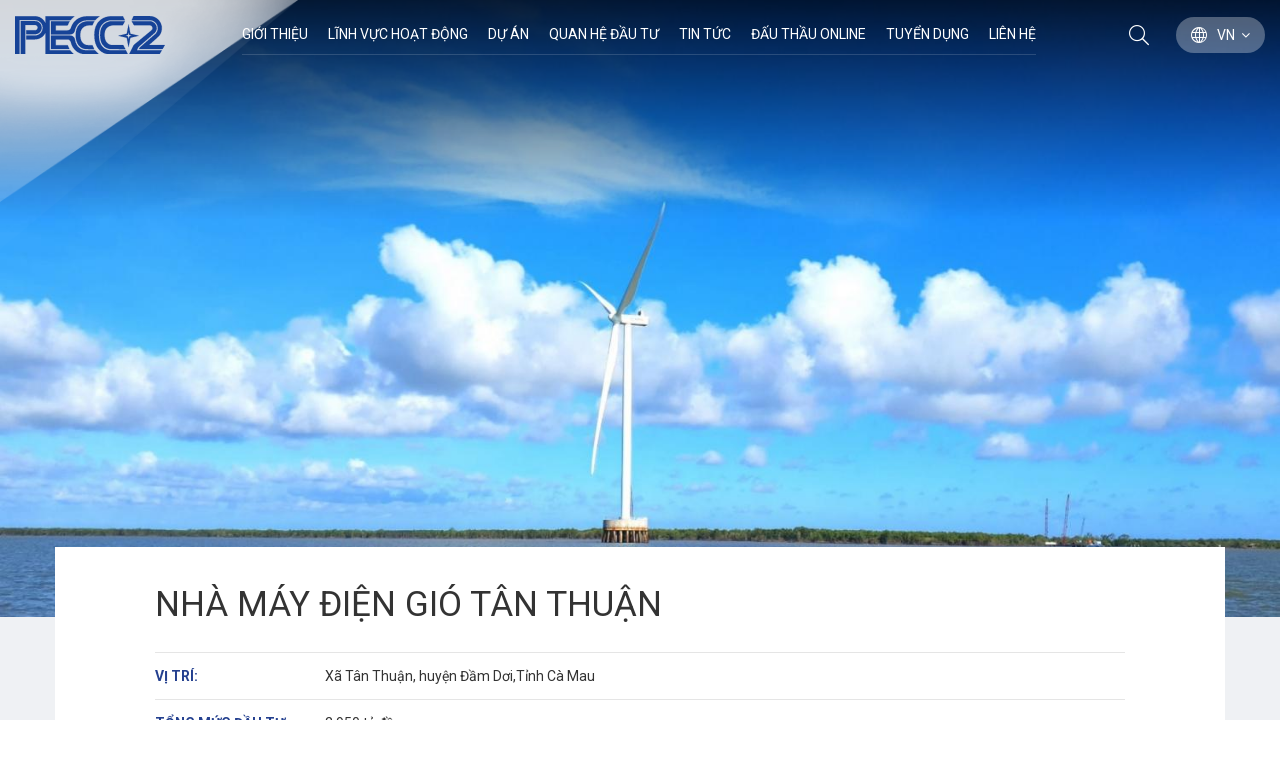

--- FILE ---
content_type: text/html
request_url: https://pecc2.com/vn/nha-may-dien-gio-tan-thuan.html
body_size: 7122
content:
<!DOCTYPE html PUBLIC "-//W3C//DTD XHTML 1.0 Transitional//EN" "http://www.w3.org/TR/xhtml1/DTD/xhtml1-transitional.dtd">
<html lang="vi" xmlns="http://www.w3.org/1999/xhtml" xmlns:fb="http://www.facebook.com/2008/fbml">
<head>
    <meta http-equiv="Content-Type" content="text/html; charset=UTF-8"/>
    <meta name="viewport" content="width=device-width, initial-scale=1, user-scalable=yes" />
    <title>Nhà máy Điện gió Tân Thuận</title>
    <meta name="keywords" CONTENT="Điện gió Tân Thuận"/>
    <meta name="description" CONTENT="Trải qua hơn 30 năm hoạt động trong lĩnh vực khảo sát thiết kế và giám sát xây dựng các công trình nguồn và lưới điện, Công ty Cổ phần Tư vấn Xây dựng Điện 2 ..."/>
    <meta name="robots" content="index, follow"/>
    <meta name="author" content="www.pecc2.com | PECC2.com"/>
<link rel="canonical" href="https://pecc2.com/vn/nha-may-dien-gio-tan-thuan.html" />
<link rel="alternate" media="handheld" href="https://pecc2.com/vn/nha-may-dien-gio-tan-thuan.html"/>
<meta property="fb:app_id" content="1305829822896074" />
<meta itemprop="headline" content="Nhà máy Điện gió Tân Thuận" />
<meta property="og:url" itemprop="url" content="https://pecc2.com/vn/nha-may-dien-gio-tan-thuan.html" />
<meta property="og:type" content="article" />
<meta property="og:title" itemprop="name" content="Nhà máy Điện gió Tân Thuận" />
<meta property="og:description" itemprop="description"   content="Trải qua hơn 30 năm hoạt động trong lĩnh vực khảo sát thiết kế và giám sát xây dựng các công trình nguồn và lưới điện, Công ty Cổ phần Tư vấn Xây dựng Điện 2 ..." />
<link rel="image_src" href="https://pecc2.com/vnt_upload/project/06_2021/thumbs/500_Turbin_gio_Dien_Gio_Tan_Thuan.jpg" / >
<meta property="og:image" itemprop="thumbnailUrl" content="https://pecc2.com/vnt_upload/project/06_2021/thumbs/500_Turbin_gio_Dien_Gio_Tan_Thuan.jpg"  />
<meta itemprop="image" content="https://pecc2.com/vnt_upload/project/06_2021/thumbs/500_Turbin_gio_Dien_Gio_Tan_Thuan.jpg">
    <link rel="SHORTCUT ICON" href="/vnt_upload/File/Image/icon_pecc2.png" type="image/x-icon"/>
    <link rel="icon" href="/vnt_upload/File/Image/icon_pecc2.png" type="image/gif"/>

    <link href="https://pecc2.com/js/bootstrap/css/bootstrap.min.css" rel="stylesheet" type="text/css" />
    <link href="https://pecc2.com/js/slick/slick.css" rel="stylesheet" type="text/css" />
    <link href="https://pecc2.com/js/menumobile/menumobile.css" rel="stylesheet" type="text/css" />
    <link href="https://pecc2.com/js/datepicker/datepicker.css" rel="stylesheet" type="text/css" />
    <link href="https://pecc2.com/js/fancybox3/jquery.fancybox.css" rel="stylesheet" type="text/css" media="screen"/>
    <link href="https://pecc2.com/skins/default/style/font/fontawesome/css/font-awesome.min.css" rel="stylesheet" type="text/css" />
    <link href="https://pecc2.com/skins/default/style/screen.css" rel="stylesheet" type="text/css" />
    <link href="https://pecc2.com/js/jquery_alerts/jquery.alerts.css" rel="stylesheet" type="text/css" />

    <script language="javascript"> var ROOT = "https://pecc2.com/";
        var ROOT_MOD = "https://pecc2.com/vn/du-an";
        var DIR_IMAGE = "https://pecc2.com/skins/default/images";
        var cmd = "vnTRUST";
        var lang = "vn";
        var mem_id = 0;
        var js_lang = new Array();
        js_lang['announce'] = "Thông báo";
        js_lang['error'] = "Báo lỗi";
        js_lang['err_email_empty'] = "Vui lòng nhập Email";
        js_lang['err_email_invalid'] = "Email không hợp lệ";
    </script>

    <script type="text/javascript" src="https://pecc2.com/js/jquery.min.js"></script>
    <script type="text/javascript" src="https://pecc2.com/js/jquery-migrate.min.js"></script>
    <script type="text/javascript" src="https://pecc2.com/js/bootstrap/js/bootstrap.min.js"></script>
    <script type="text/javascript" src="https://pecc2.com/js/slick/slick.js"></script>
    <script type="text/javascript" src="https://pecc2.com/js/menumobile/menumobile.js"></script>
    <script type="text/javascript" src="https://pecc2.com/js/datepicker/datepicker.js"></script>
    <script type="text/javascript" src="https://pecc2.com/js/fancybox3/jquery.fancybox.js"></script>
    <script type="text/javascript" src="https://pecc2.com/js/core.js"></script>
    <script type="text/javascript" src="https://pecc2.com/js/style.js"></script>
    <script type="text/javascript" src="https://pecc2.com/js/mnfixed/mnfixed.js"></script>

    <script type="text/javascript" src="https://pecc2.com/js/counterup/jquery.counterup.min.js"></script>
    <script type="text/javascript" src="https://pecc2.com/js/counterup/waypoints.min.js"></script>

    <script type="text/javascript" src="https://pecc2.com/js/jquery_alerts/jquery.alerts.js"></script>

    <link rel="stylesheet" href="https://pecc2.com/modules/project/css/project.css" type="text/css" />
<script type="text/javascript" src="https://pecc2.com/modules/project/js/project.js"></script>
<script type="text/javascript">
    (function(c,l,a,r,i,t,y){
        c[a]=c[a]||function(){(c[a].q=c[a].q||[]).push(arguments)};
        t=l.createElement(r);t.async=1;t.src="https://www.clarity.ms/tag/"+i;
        y=l.getElementsByTagName(r)[0];y.parentNode.insertBefore(t,y);
    })(window, document, "clarity", "script", "h44344pmnx");
</script>

<!-- Google tag (gtag.js) -->
<script async src="https://www.googletagmanager.com/gtag/js?id=G-BZZ53TMHSY"></script>
<script>
  window.dataLayer = window.dataLayer || [];
  function gtag(){dataLayer.push(arguments);}
  gtag('js', new Date());

  gtag('config', 'G-BZZ53TMHSY');
</script>


<!-- Google tag (gtag.js) -->
<script async src="https://www.googletagmanager.com/gtag/js?id=G-BZZ53TMHSY"></script>
<script>
  window.dataLayer = window.dataLayer || [];
  function gtag(){dataLayer.push(arguments);}
  gtag('js', new Date());

  gtag('config', 'G-BZZ53TMHSY');
</script>

    <link href="https://pecc2.com/skins/default/style/animate.css" rel="stylesheet" type="text/css" />
    <script type="text/javascript" src="https://pecc2.com/js/my_effect_scroll/my_effect_scroll.js"></script>

    <script src="https://sp.zalo.me/plugins/sdk.js"></script>
</head>
<body>
<div id="vnt-wrapper">
    <div id="vnt-container">
        <div id="vnt-header">
            <div class="vntHeader">
                <div class="leftLogo">
                    <div class="logo">
                        <h1><a  onmousedown="return rwt(this,'advertise',1)" href='https://pecc2.com/vn/trang-chu.html' target='_self' title=''  ><img  src='https://pecc2.com/vnt_upload/weblink/logo.svg'  alt=''   /></a></h1>
                    </div>
                </div>
                <div class="rightTool">
                    <div class="vhToolHead">
                        <div class="menuHead hidden-xs hidden-sm">
                            <ul>
                                <li  ><a href="https://pecc2.com/vn/gioi-thieu.html" target="_self" >Giới thiệu</a></li><li  ><a href="https://pecc2.com/vn/linh-vuc-hoat-dong.html" target="_self" >Lĩnh Vực Hoạt Động</a><div class="vhSubmenu "><div class="wrapSub"><div class="gripSubmenu"><div class="colSub">
                    <div class="vhItemSubmenu">
                        <div class="vhTitleSub">
                            <h3><a href="https://pecc2.com/vn/tu-van.html">Tư vấn xây dựng điện</a></h3>
                        </div>
                        <div class="vhContSub"><ul class="lstLink"><li><a href="https://pecc2.com/vn/chi-nhanh-khao-sat-va-xay-dung.html" >Khảo sát</a></li>
<li><a href="https://pecc2.com/vn/trung-tam-tu-van-thuy-dien.html" >Thủy điện &amp; năng lượng tái tạo</a></li>
<li><a href="https://pecc2.com/vn/trung-tam-tu-van-nhiet-dien.html" >Nhiệt điện và điện hạt nhân</a></li>
<li><a href="https://pecc2.com/vn/trung-tam-tu-van-luoi-dien.html" >Lưới điện</a></li>
<li><a href="https://pecc2.com/vn/dao-tao-nghien-cuu-va-phat-trien.html" >Đào tạo, Nghiên cứu và phát triển</a></li>
<li><a href="https://pecc2.com/vn/trung-tam-nang-luc-so.html" >Trung tâm năng lực số</a></li>
</ul></div></div></div>
<div class="colSub">
                    <div class="vhItemSubmenu">
                        <div class="vhTitleSub">
                            <h3><a href="https://pecc2.com/vn/kinh-doanh.html">Kinh doanh</a></h3>
                        </div>
                        <div class="vhContSub"><ul class="lstLink"><li><a href="https://pecc2.com/vn/tong-thau-epc.html" >Tổng thầu EPC</a></li>
<li><a href="https://pecc2.com/vn/che-tao-co-khi.html" >Chế tạo cơ khí</a></li>
<li><a href="https://pecc2.com/vn/quan-ly-van-hanh.html" >Quản lý và vận hành nhà máy điện</a></li>
</ul></div></div></div>
<div class="colSub">
                    <div class="vhItemSubmenu">
                        <div class="vhTitleSub">
                            <h3><a href="https://pecc2.com/vn/dau-tu.html">Đầu tư</a></h3>
                        </div>
                        <div class="vhContSub"><ul class="lstLink"><li><a href="https://pecc2.com/vn/dau-tu-1620789491.html" >Đầu tư</a></li>
</ul></div></div></div>
</div></div></div></li><li  ><a href="https://pecc2.com/vn/du-an.html" target="_self" >Dự án</a></li><li  ><a href="https://pecc2.com/vn/quan-he-dau-tu.html" target="_self" >Quan hệ đầu tư</a></li><li  ><a href="https://pecc2.com/vn/tin-tuc.html" target="_self" >Tin Tức</a><div class="vhSubmenu "><div class="wrapSub"><div class="gripSubmenu"><div class="colSub">
                    <div class="vhItemSubmenu">
                        <div class="vhTitleSub">
                            <h3><a href="https://pecc2.com/vn/thong-tin-su-kien.html">Thông tin Sự kiện</a></h3>
                        </div>
                        <div class="vhContSub"></div></div></div>
<div class="colSub">
                    <div class="vhItemSubmenu">
                        <div class="vhTitleSub">
                            <h3><a href="https://pecc2.com/vn/chuyen-dich-nang-luong.html">CHUYỂN DỊCH NĂNG LƯỢNG</a></h3>
                        </div>
                        <div class="vhContSub"></div></div></div>
<div class="colSub">
                    <div class="vhItemSubmenu">
                        <div class="vhTitleSub">
                            <h3><a href="https://pecc2.com/vn/van-hoa-pecc2.html">VĂN HÓA DOANH NGHIỆP</a></h3>
                        </div>
                        <div class="vhContSub"></div></div></div>
<div class="colSub">
                    <div class="vhItemSubmenu">
                        <div class="vhTitleSub">
                            <h3><a href="https://pecc2.com/vn/hoat-dong-doan-the.html">HOẠT ĐỘNG ĐOÀN THỂ</a></h3>
                        </div>
                        <div class="vhContSub"></div></div></div>
<div class="colSub">
                    <div class="vhItemSubmenu">
                        <div class="vhTitleSub">
                            <h3><a href="https://pecc2.com/vn/thong-cao-bao-chi-1732850582.html">THÔNG CÁO BÁO CHÍ</a></h3>
                        </div>
                        <div class="vhContSub"></div></div></div>
<div class="colSub">
                    <div class="vhItemSubmenu">
                        <div class="vhTitleSub">
                            <h3><a href="https://pecc2.com/vn/ban-tin-thang-pecc2">BẢN TIN THÁNG PECC2</a></h3>
                        </div>
                        <div class="vhContSub"></div></div></div>
</div></div></div></li><li  ><a href="http://ebidding.pecc2.com/" target="_self" >Đấu thầu Online</a></li><li  ><a href="https://pecc2.com/vn/co-hoi-nghe-nghiep-moi-dang-mo-ra-hay-toa-sang-cung-pecc2.html" target="_self" >Tuyển dụng</a></li><li  ><a href="https://pecc2.com/vn/lien-he.html" target="_self" >Liên hệ</a><div class="vhSubmenu "><div class="wrapSub"><div class="gripSubmenu"><div class="colSub">
                    <div class="vhItemSubmenu">
                        <div class="vhTitleSub">
                            <h3><a href="https://pecc2.com/vn/tu-van-bao-gia.html">Tư vấn báo giá</a></h3>
                        </div>
                        <div class="vhContSub"></div></div></div>
<div class="colSub">
                    <div class="vhItemSubmenu">
                        <div class="vhTitleSub">
                            <h3><a href="https://pecc2.com/vn/lien-he.html">Liên hệ</a></h3>
                        </div>
                        <div class="vhContSub"></div></div></div>
<div class="colSub">
                    <div class="vhItemSubmenu">
                        <div class="vhTitleSub">
                            <h3><a href="https://pecc2.com/vn/tuyen-dung-11-2023.html">Tuyển dụng</a></h3>
                        </div>
                        <div class="vhContSub"></div></div></div>
</div></div></div></li>
                            </ul>
                        </div>
                        <div class="searchTop hidden-xs hidden-sm">
                            <div class="icon">
                                <span class="icon-search"></span>
                                <span class="closeZ"></span>
                            </div>
                            <div class="popup">
                                <div class="wrapSe">
                                    <form id="formSearch" name="formSearch" method="post" action="https://pecc2.com/vn/tim-kiem.html" onSubmit="return check_search(this);" class="box_search">
    <div class="fmSearch">
        <input placeholder="Tìm kiếm" name="keyword" id="keyword" type="text"  value="" class="text_search ">
        <input name="do_search" value="1" type="hidden">
        <button><span class="icon-search"></span></button>
    </div>
</form>
                                </div>
                            </div>
                        </div>
                        <div class="languageTop">
                <div class="iconLang"><span class="icon-web"></span>VN</div>
                <div class="popup">
								  <ul><li><a href="https://pecc2.com/vn/nha-may-dien-gio-tan-thuan.html"><img src="https://pecc2.com/vnt_upload/lang/flag_vn.svg" alt="Tiếng Việt"><span>Tiếng Việt</span></a></li><li><a href="https://pecc2.com/en/dien-gio-tan-thuan.html"><img src="https://pecc2.com/vnt_upload/lang/flag_en.svg" alt="English"><span>English</span></a></li></ul>
                </div>
            </div>
                        <div class="menu_mobile hidden-lg hidden-md">
                            <div class="icon"><span class="style_icon"></span></div>
                        </div>
                    </div>
                </div>
            </div>
        </div>

        <div id="vnt-content">
            <div class="vnt-main-top">
    <div id="vnt-slide" class="slick-init bgLineLogo vhSliderFull styBtn">
        
        <div class="item"><div class="img" style="background-image: url(https://pecc2.com/vnt_upload/project/06_2021/thumbs/1500_Turbin_gio_Dien_Gio_Tan_Thuan.jpg);"><img src="https://pecc2.com/vnt_upload/project/06_2021/thumbs/1500_Turbin_gio_Dien_Gio_Tan_Thuan.jpg" alt="Nhà máy Điện gió Tân Thuận" /></div></div>
        
    </div>
</div>
<!--===SLIDE HOME===-->
<div class="vntScroll" id="project-23">
    <div class="vhBgAll">
        <div class="wrapCont">
            <div class="wrapper">
                <div class="vhTopInfoDt">
                    <div class="wrap">
                        <div class="vhTitleDetail">
                            <h1>Nhà máy Điện gió Tân Thuận</h1>
                        </div>
                        <div class="vhLstInfoDt">
                            <ul>
                                
                                <li>
                                    <div class="name">Vị trí:</div>
                                    <div class="txt">Xã Tân Thuận, huyện Đầm Dơi,Tỉnh Cà Mau</div>
                                </li>
                                
                                <li>
                                    <div class="name">Tổng mức đầu tư:</div>
                                    <div class="txt">2.950 tỷ đồng</div>
                                </li>
                                
                                <li>
                                    <div class="name">Công suất:</div>
                                    <div class="txt">75MW</div>
                                </li>
                                
                                <li>
                                    <div class="name">Khởi công:</div>
                                    <div class="txt">12/2019</div>
                                </li>
                                
                                <li>
                                    <div class="name">Tình trạng:</div>
                                    <div class="txt">Đang thực hiện</div>
                                </li>
                                
                                <li>
                                    <div class="name">Chủ đầu tư:</div>
                                    <div class="txt">Công ty CP Đầu tư Năng lượng tái tạo Cà Mau</div>
                                </li>
                                
                                <li>
                                    <div class="name">Công việc thực hiện:</div>
                                    <div class="txt">Tổng thầu EPC</div>
                                </li>
                                
                            </ul>
                        </div>
                    </div>
                </div>
                <div class="vhMainInfoDt">
                    <div class="wrap">
                        <div class="the-content desc">
                            
                        </div>
                        <div class="shareAll shareAllBd">
                            <span class="txt">Chia sẻ:</span>
                            <ul>
                                <li><a href="https://www.facebook.com/sharer.php?u=https://pecc2.com/vn/nha-may-dien-gio-tan-thuan.html"><i class="fa fa-facebook"></i></a></li>
                                <li><a href="javascript:void(0)"><div class="zalo-share-button" data-href="https://pecc2.com/vn/nha-may-dien-gio-tan-thuan.html" data-oaid="579745863508352884" data-layout="2" data-color="blue" data-customize=true><i class="icon icon-zalo1"></i></div></a></li>
                                <li><a href="https://twitter.com/intent/tweet?url=https://pecc2.com/vn/nha-may-dien-gio-tan-thuan.html"><i class="fa fa-twitter"></i></a></li>
                                <li><a href="http://www.instapaper.com/edit?url=https://pecc2.com/vn/nha-may-dien-gio-tan-thuan.html"><i class="fa fa-instagram"></i></a></li>
                            </ul>
                        </div>
                    </div>
                </div>

            </div>
        </div>
    </div>
    <div class="vhOrther">
    <div class="wrapCont">
        <div class="vhTitleOrther">
            <div class="wrapper">
                <h2>Các dự án khác</h2>
            </div>
        </div>
        <div class="vhContOrther">
            <div class="vhSliderOrther styPadd3 styBtn btnMob">
                
                <div class="colSl">
                    <div class="vhItemOrther">
                        <div class="thumb">
                            <a href="https://pecc2.com/vn/nha-may-dien-mat-troi-son-my-3-1-1622341871.html" title="Nhà máy Điện mặt trời Sơn Mỹ 3.1">
                                <img src="https://pecc2.com/vnt_upload/project/01_2021/thumbs/740_crop_img1.jpg" alt="Nhà máy Điện mặt trời Sơn Mỹ 3.1">
                            </a>
                        </div>
                        <div class="decs">
                            <h3><a href="https://pecc2.com/vn/nha-may-dien-mat-troi-son-my-3-1-1622341871.html" title="Nhà máy Điện mặt trời Sơn Mỹ 3.1">Nhà máy Điện mặt trời Sơn Mỹ 3.1</a></h3>
                        </div>
                    </div>
                </div>
                
                <div class="colSl">
                    <div class="vhItemOrther">
                        <div class="thumb">
                            <a href="https://pecc2.com/vn/nha-may-nhiet-dien-vinh-tan-4-mo-rong-1622111283.html" title="Nhà máy nhiệt điện Vĩnh Tân 4 Mở rộng">
                                <img src="https://pecc2.com/vnt_upload/project/05_2021/thumbs/740_crop_Nha_may_Nhiet_dien_Vinh_Tan_4_va_Vinh_Tan_4_Mo_rong_1.jpg" alt="Nhà máy nhiệt điện Vĩnh Tân 4 Mở rộng">
                            </a>
                        </div>
                        <div class="decs">
                            <h3><a href="https://pecc2.com/vn/nha-may-nhiet-dien-vinh-tan-4-mo-rong-1622111283.html" title="Nhà máy nhiệt điện Vĩnh Tân 4 Mở rộng">Nhà máy nhiệt điện Vĩnh Tân 4 Mở rộng</a></h3>
                        </div>
                    </div>
                </div>
                
                <div class="colSl">
                    <div class="vhItemOrther">
                        <div class="thumb">
                            <a href="https://pecc2.com/vn/nha-may-dien-mat-troi-gio-thanh-1.html" title="Nhà máy Điện mặt trời Gio Thành 1">
                                <img src="https://pecc2.com/vnt_upload/project/05_2021/thumbs/740_crop_Gio_Thanh_1_700x324.jpg" alt="Nhà máy Điện mặt trời Gio Thành 1">
                            </a>
                        </div>
                        <div class="decs">
                            <h3><a href="https://pecc2.com/vn/nha-may-dien-mat-troi-gio-thanh-1.html" title="Nhà máy Điện mặt trời Gio Thành 1">Nhà máy Điện mặt trời Gio Thành 1</a></h3>
                        </div>
                    </div>
                </div>
                
                <div class="colSl">
                    <div class="vhItemOrther">
                        <div class="thumb">
                            <a href="https://pecc2.com/vn/nha-may-dien-mat-troi-gio-thanh-2.html" title="Nhà máy Điện Mặt trời Gio Thành 2">
                                <img src="https://pecc2.com/vnt_upload/project/05_2021/thumbs/740_crop_Gio_Thanh_2_Edited_Final.jpg" alt="Nhà máy Điện Mặt trời Gio Thành 2">
                            </a>
                        </div>
                        <div class="decs">
                            <h3><a href="https://pecc2.com/vn/nha-may-dien-mat-troi-gio-thanh-2.html" title="Nhà máy Điện Mặt trời Gio Thành 2">Nhà máy Điện Mặt trời Gio Thành 2</a></h3>
                        </div>
                    </div>
                </div>
                
                <div class="colSl">
                    <div class="vhItemOrther">
                        <div class="thumb">
                            <a href="https://pecc2.com/vn/nha-may-dien-mat-troi-son-my-3-1.html.html" title="Nhà máy Điện mặt trời Sơn Mỹ 3.1">
                                <img src="https://pecc2.com/vnt_upload/project/01_2021/thumbs/740_crop_img1.jpg" alt="Nhà máy Điện mặt trời Sơn Mỹ 3.1">
                            </a>
                        </div>
                        <div class="decs">
                            <h3><a href="https://pecc2.com/vn/nha-may-dien-mat-troi-son-my-3-1.html.html" title="Nhà máy Điện mặt trời Sơn Mỹ 3.1">Nhà máy Điện mặt trời Sơn Mỹ 3.1</a></h3>
                        </div>
                    </div>
                </div>
                
            </div>
        </div>
    </div>
</div>
</div>
<!-- <script type="application/ld+json">{"@context": "http://schema.org", "@type": "BreadcrumbList","itemListElement": [{"@type": "ListItem","position": 1,"item": {"@id": "https://pecc2.com/","name": "Trang chủ"}},{"@type": "ListItem", "position": 2,  "item": { "@id": "https://pecc2.com/vn/du-an.html", "name": "Dự án" }},{"@type": "ListItem", "position": 3,  "item": { "@id": "https://pecc2.com/vn/epc.html", "name": "EPC" }},{"@type": "ListItem", "position": 4,  "item": { "@id": "https://pecc2.com/vn/nha-may-dien-gio-tan-thuan.html", "name": "Nhà máy Điện gió Tân Thuận" }}]}</script>

<script type="application/ld+json">
{"@context": "http://schema.org/", "@type": "project", "name": "Nhà máy Điện gió Tân Thuận",  "image": "",  "description": "", "mpn": "23"}</script> -->
            <div class="clear"></div>
        </div>

        <div id="vnt-footer">
            <div class="mainFooter">
                <div class="wrapper">
                    <div class="row">
                        <div class="col-xs-12 col-sm-6 col-md-3">
                            <div class="itemFo">
                                <div class="vhLogoFoot">
        <div class="logoFt">
        <a href="http://" title="" target="_blank">
            <img src="https://pecc2.com/vnt_upload/weblink/logo.svg" alt="" />
        </a>
    </div>
    <div class="captionFst">
        <img src="https://pecc2.com/vnt_upload/weblink/caption.png" alt="" />
    </div>
    
</div>
                            </div>
                        </div>
                        <div class="col-xs-12 col-sm-6 col-md-3">
                            <div class="itemFo">
                                <div class="nameAll">Trụ Sở Chính</div>

<div class="contentFo">
<div class="vhAddressFoot">
<div class="be">32 Ngô Thời Nhiệm, Phường Xuân Hòa, Thành phố Hồ Chí Minh, Việt Nam</div>

<div class="be">&nbsp;</div>
</div>

<div class="nameAll">PECC2 Innovation Hub</div>

<div class="contentFo">
<div class="vhAddressFoot">
<div class="be">45 Đường Số 2, Phường&nbsp;Thủ Đức, Tp. HCM, Việt Nam</div>

<div class="be">&nbsp;</div>

<div class="nameAll">Văn phòng đại diện tại Myanmar</div>

<div class="be">No.274, Yarza Thin Gyan 7th Street, 11th Ward, South Okkalapa Township, Yangon, Myanmar</div>
</div>
</div>
</div>
                            </div>
                        </div>
                        <div class="col-xs-6 col-sm-6 col-md-3">
                            <div class="itemFo">
                                <div class="nameAll">Công ty TNHH Khảo sát &amp; Xây dựng PECC2</div>

<div class="contentFo">
<div class="vhAddressFoot">
<div class="be">45 Dân Chủ, P. Thủ Đức, TP. Hồ&nbsp;Chí Minh</div>

<div class="be">&nbsp;</div>

<div class="be">
<div class="nameAll">Công ty TNHH Dịch vụ và&nbsp;Kỹ thuật Năng lượng PECC2</div>

<div class="contentFo">
<div class="vhAddressFoot">
<div class="be">45 Đường số 2, P. Thủ Đức, TP. Hò Chí Minh</div>
</div>
</div>

<div class="nameAll">
<div class="be">
<div class="nameAll">&nbsp;</div>

<div class="contentFo">
<div class="vhAddressFoot">
<div class="be">&nbsp;</div>
</div>
</div>
</div>
</div>

<div class="contentFo">
<div class="vhAddressFoot">
<div class="be">Nhà máy Long Khánh</div>

<div class="be">Đường số 6, KCN Long Khánh, Xã Bình Lộc, TP. Long Khánh, Đồng Nai
<div class="contentFo">
<div class="vhAddressFoot">
<div class="be">
<div class="be">&nbsp;</div>
</div>
</div>
</div>
</div>

<div class="be">
<p>&nbsp;</p>

<div class="nameAll">&nbsp;</div>

<div class="contentFo">
<div class="vhAddressFoot">
<div class="be">&nbsp;</div>
</div>
</div>
</div>
</div>
</div>
</div>
</div>
</div>
                            </div>
                        </div>
                        <div class="col-xs-6 col-sm-6 col-md-3">
                            <div class="itemFo">
                                <div class="nameAll">PECC2 trên</div>
                                <div class="contentFo">
                                    <div class="socialFoot">
                                        <ul>
                                            <li class="bg-facebook"><a href="https://www.facebook.com/PECC2Official" title="" target="_blank"  style="background-color: #4267b2;"><i class="fa fa-facebook"></i></a></li><li class="bg-youtube"><a href="https://www.youtube.com/channel/UCe7KX1zfkIX7396Rd5yTOdQ/videos" title="" target="_blank"  style="background-color: #e6332a;"><i class="fa fa-youtube"></i></a></li><li class="bg-twitter"><a href="https://www.linkedin.com/company/pecc2/" title="" target="_blank"  style="background-color: #0073b1;"><i class="fa fa-linkedin"></i></a></li>
                                        </ul>
                                    </div>
                                </div>
                            </div>
                        </div>
                    </div>
                </div>
            </div>
            <div class="botFoot">
                <div class="wrapper">
                    <div class="copyright">
                        <div class="copy">Copyright © 2017 -2020 <strong> Công ty Cổ phần Tư vấn Xây dựng Điện 2 </strong></div>
                    </div>
                </div>
            </div>
        </div>

        <div class="menu_mobile">
            <div class="divmm">
                <div class="mmContent">
                    <div class="mmMenu">
                        <div class="mmtitle"><h2>PECC2</h2></div>
                        <ul class="mmMain">
                            <li  ><a href="https://pecc2.com/vn/gioi-thieu.html" target="_self"  >Giới thiệu</a></li><li  ><a href="https://pecc2.com/vn/linh-vuc-hoat-dong.html" target="_self"  >Lĩnh Vực Hoạt Động</a><div class="submenuMb "><div class="titleSub"></div><div class="lstSub"><ul><li><a href="https://pecc2.com/vn/tu-van.html" >Tư vấn xây dựng điện</a><div class="submenuMb "><div class="titleSub"></div><div class="lstSub"><ul><li><a href="https://pecc2.com/vn/chi-nhanh-khao-sat-va-xay-dung.html" >Khảo sát</a></li><li><a href="https://pecc2.com/vn/trung-tam-tu-van-thuy-dien.html" >Thủy điện &amp; năng lượng tái tạo</a></li><li><a href="https://pecc2.com/vn/trung-tam-tu-van-nhiet-dien.html" >Nhiệt điện và điện hạt nhân</a></li><li><a href="https://pecc2.com/vn/trung-tam-tu-van-luoi-dien.html" >Lưới điện</a></li><li><a href="https://pecc2.com/vn/dao-tao-nghien-cuu-va-phat-trien.html" >Đào tạo, Nghiên cứu và phát triển</a></li><li><a href="https://pecc2.com/vn/trung-tam-nang-luc-so.html" >Trung tâm năng lực số</a></li></ul></div></div></li><li><a href="https://pecc2.com/vn/kinh-doanh.html" >Kinh doanh</a><div class="submenuMb "><div class="titleSub"></div><div class="lstSub"><ul><li><a href="https://pecc2.com/vn/tong-thau-epc.html" >Tổng thầu EPC</a></li><li><a href="https://pecc2.com/vn/che-tao-co-khi.html" >Chế tạo cơ khí</a></li><li><a href="https://pecc2.com/vn/quan-ly-van-hanh.html" >Quản lý và vận hành nhà máy điện</a></li></ul></div></div></li><li><a href="https://pecc2.com/vn/dau-tu.html" >Đầu tư</a><div class="submenuMb "><div class="titleSub"></div><div class="lstSub"><ul><li><a href="https://pecc2.com/vn/dau-tu-1620789491.html" >Đầu tư</a></li></ul></div></div></li></ul></div></div></li><li   class='current'><a href="https://pecc2.com/vn/du-an.html" target="_self"  >Dự án</a></li><li  ><a href="https://pecc2.com/vn/quan-he-dau-tu.html" target="_self"  >Quan hệ đầu tư</a></li><li  ><a href="https://pecc2.com/vn/tin-tuc.html" target="_self"  >Tin Tức</a><div class="submenuMb "><div class="titleSub"></div><div class="lstSub"><ul><li><a href="https://pecc2.com/vn/thong-tin-su-kien.html" >Thông tin Sự kiện</a></li><li><a href="https://pecc2.com/vn/chuyen-dich-nang-luong.html" >CHUYỂN DỊCH NĂNG LƯỢNG</a></li><li><a href="https://pecc2.com/vn/van-hoa-pecc2.html" >VĂN HÓA DOANH NGHIỆP</a></li><li><a href="https://pecc2.com/vn/hoat-dong-doan-the.html" >HOẠT ĐỘNG ĐOÀN THỂ</a></li><li><a href="https://pecc2.com/vn/thong-cao-bao-chi-1732850582.html" >THÔNG CÁO BÁO CHÍ</a></li><li><a href="https://pecc2.com/vn/ban-tin-thang-pecc2" >BẢN TIN THÁNG PECC2</a></li></ul></div></div></li><li  ><a href="http://ebidding.pecc2.com/" target="_self"  >Đấu thầu Online</a></li><li  ><a href="https://pecc2.com/vn/co-hoi-nghe-nghiep-moi-dang-mo-ra-hay-toa-sang-cung-pecc2.html" target="_self"  >Tuyển dụng</a></li><li  ><a href="https://pecc2.com/vn/lien-he.html" target="_self"  >Liên hệ</a><div class="submenuMb "><div class="titleSub"></div><div class="lstSub"><ul><li><a href="https://pecc2.com/vn/tu-van-bao-gia.html" >Tư vấn báo giá</a></li><li><a href="https://pecc2.com/vn/lien-he.html" >Liên hệ</a></li><li><a href="https://pecc2.com/vn/tuyen-dung-11-2023.html" >Tuyển dụng</a></li></ul></div></div></li>
                        </ul>
                        <div class="mmSearch">
                            <form id="formSearch" name="formSearch" method="post" action="https://pecc2.com/vn/tim-kiem.html" onSubmit="return check_search(this);" class="box_search">
    <div class="fmSearch">
        <input name="keyword" id="keyword" type="text" class="text_search "  placeholder="Tìm kiếm" onfocus="if(this.value=='Tìm kiếm') this.value='';" onBlur="if(this.value=='') this.value='Tìm kiếm';"  value=""  />
        <input name="do_search" value="1" type="hidden">
        <button><span class="icon-search"></span></button>
    </div>
</form>
                        </div>
                        <div class="close-mmenu">
                            <span></span>
                        </div>
                    </div>
                </div>
                <div class="divmmbg"></div>
            </div>
        </div>
    </div>
</div>

<!-- Google tag (gtag.js) -->
<script async src="https://www.googletagmanager.com/gtag/js?id=G-BZZ53TMHSY"></script>
<script>
  window.dataLayer = window.dataLayer || [];
  function gtag(){dataLayer.push(arguments);}
  gtag('js', new Date());

  gtag('config', 'G-BZZ53TMHSY');
</script>


<!-- Google tag (gtag.js) -->
<script async src="https://www.googletagmanager.com/gtag/js?id=G-BZZ53TMHSY"></script>
<script>
  window.dataLayer = window.dataLayer || [];
  function gtag(){dataLayer.push(arguments);}
  gtag('js', new Date());

  gtag('config', 'G-BZZ53TMHSY');
</script>


<!-- Google Tag Manager (noscript) -->
<noscript><iframe src="https://www.googletagmanager.com/ns.html?id=GTM-MHHBJV84"
height="0" width="0" style="display:none;visibility:hidden"></iframe></noscript>
<!-- End Google Tag Manager (noscript) -->
</body>
</html>


--- FILE ---
content_type: text/css
request_url: https://pecc2.com/js/menumobile/menumobile.css
body_size: 22403
content:

/*======================================================================*/
/*================================ICON==================================*/
/*======================================================================*/
.menu_mobile{
    position: relative;
    overflow: hidden;
    margin-left: 20px;
}
.menu_mobile.showmenu{
    position: static;
}
.menu_mobile .icon {
    width: 25px;
    height: 20px;
    cursor: pointer;
    pointer-events: auto;
    position: relative;
    border-radius: 5px;
}
.menu_mobile .icon:before,
.menu_mobile .icon:after {
    content: "";
    width: 25px;
    height: 2px;
    background: #333333;
    position: absolute;
    left: 50%;
    top: 50%;
    -webkit-transform: translate(-50%,-50%);
    -ms-transform: translate(-50%,-50%);
    -o-transform: translate(-50%,-50%);
    transform: translate(-50%,-50%);
    -webkit-transition: transform 0.2s linear, top 0.2s linear 0.3s;
    -o-transition: transform 0.2s linear, top 0.2s linear 0.3s;
    transition: transform 0.2s linear, top 0.2s linear 0.3s;
}
.menu_mobile.showmenu .icon:before,
.menu_mobile.showmenu .icon:after{
    -webkit-transition: transform 0.2s linear 0.3s, top 0.2s linear;
    -o-transition: transform 0.2s linear 0.3s, top 0.2s linear;
    transition: transform 0.2s linear 0.3s, top 0.2s linear;
}
.menu_mobile .icon:before{
    top: 2px;
}
.menu_mobile .icon:after {
    top: 18px;
}
.menu_mobile.showmenu .icon:before{
    top: 50%;
    -webkit-transform:translate(-50%,-50%) rotate(45deg);
    -ms-transform:translate(-50%,-50%) rotate(45deg);
    -o-transform:translate(-50%,-50%) rotate(45deg);
    transform:translate(-50%,-50%) rotate(45deg);
}
.menu_mobile.showmenu .icon:after {
    top: 50%;
    -webkit-transform:translate(-50%,-50%) rotate(-45deg);
    -ms-transform:translate(-50%,-50%) rotate(-45deg);
    -o-transform:translate(-50%,-50%) rotate(-45deg);
    transform:translate(-50%,-50%) rotate(-45deg);
}
.menu_mobile .icon .style_icon{
    content: "";
    width: 30px;
    height: 2px;
    background: #333333;
    position: absolute;
    left: 50%;
    top: 50%;
    -webkit-transform: translate(-50%,-50%);
    -ms-transform: translate(-50%,-50%);
    -o-transform: translate(-50%,-50%);
    transform: translate(-50%,-50%);
    -webkit-transition: all 0.3s linear;
    -o-transition: all 0.3s linear;
    transition: all 0.3s linear;
}
.menu_mobile.showmenu .icon .style_icon{
    opacity: 0;
    visibility: hidden;
}
/*======================================================================*/
/*=============================CONTENT==================================*/
/*======================================================================*/
.menu_mobile .divmm {
    position: fixed;
    width: 100%;
    top: 0;
    left: 0;
    bottom: 0;
    visibility: hidden;
    text-align: left;
    z-index: 50;
}
.menu_mobile .divmm .mmContent {
    width: 100%;
    height: 100%;
    margin: 0 0 0 auto;
    position: relative;
    top: 0;
    right: 0;
    z-index: 60;
    -webkit-transform: translate(100%, 0%);
    -moz-transform: translate(100%, 0%);
    -o-transform: translate(100%, 0%);
    -ms-transform: translate(100%, 0%);
    transform: translate(100%, 0%);
    -webkit-transition: all 0.5s ease;
    -moz-transition: all 0.5s ease;
    -o-transition: all 0.5s ease;
    transition: all 0.5s ease;
    max-width: 420px;
    pointer-events: none;
}
.menu_mobile .divmm .mmContent.no-over{
    overflow-y:hidden;
}
.menu_mobile .divmm .divmmbg {
    position: fixed;
    top: 0;
    left: 0;
    right: 0;
    bottom: 0;
    background-color: rgba(0, 0, 0, 0.7);
    z-index: 51;
    opacity: 0;
    visibility: hidden;
    -webkit-transition: all 0.8s ease;
    -moz-transition: all 0.8s ease;
    -o-transition: all 0.8s ease;
    transition: all 0.8s ease;
    pointer-events: auto;
}
.menu_mobile .divmm.show .divmmbg {
    opacity: 1;
    visibility: visible;
}
/*======================================================================*/
/*======================MENU LOAI 1=====================================*/
/*======================================================================*/
.mmMenu {
    background: #ffffff;
    pointer-events: auto;
    max-height: 100%;
    overflow-y: auto;
    height: 100%;
}
.mmMenu .mmtitle{
    background-color: #064396;
    padding: 12px 40px 12px 15px;
    color: #fff;
    font-size: 15px;
    line-height: 23px;
    text-transform: uppercase;
    font-weight: bold;
}
.mmMain .submenuMb{
    position: fixed;
    top: 40px;
    left: 0;
    right: 0%;
    bottom: 0;
    transform: translateX(100%);
    z-index: 11;
    background-color: #ffffff;
    -webkit-transition: all 0.5s linear;
    -o-transition: all 0.5s linear;
    transition: all 0.5s linear;
}
.mmMain .submenuMb .titleSub{
    text-transform: uppercase;
    line-height: 23px;
    font-size: 15px;
    font-weight: bold;
    position: relative;
    padding: 12px 15px;
    padding-left: 40px;
    border-bottom: 1px solid rgba(0,0,0,0.1);
}
.mmMain .submenuMb .lstSub{
    height: calc(100vh - 166px);
    overflow: hidden;
    overflow-y: auto;
}
.mmMain .submenuMb .titleSub::after{
    content: "\f060";
    font-family: FontAwesome;
    position: absolute;
    top: 45%;
    left: 15px;
    -webkit-transform: translate(0%,-50%);
    -ms-transform: translate(0%,-50%);
    -o-transform: translate(0%,-50%);
    transform: translate(0%,-50%);
    font-size: 15px;
    font-weight: 400;
}
.mmMain > li.active > .submenuMb{
    transform: initial;
    -webkit-transition: all 0.5s linear;
    -o-transition: all 0.5s linear;
    transition: all 0.5s linear;
}
.mmMain > li ul li.active .submenuMb{
    transform: initial;
    z-index: 12;
    height: 100%;
    overflow: hidden;
    -webkit-transition: all 0.5s linear;
    -o-transition: all 0.5s linear;
    transition: all 0.5s linear;
}
.mmMenu .submenuPro{
    background-color: #1d1d1d;
}
.mmMenu ul li{
    overflow: hidden;
    border-bottom: 1px solid rgba(0,0,0,0.1);
}

.mmMenu ul li a,
.mmMenu ul li .m-sub a {
    display: flex;
    width: 100%;
    padding: 12px 15px;
    font-size: 14px;
    line-height: 22px;
    text-transform: uppercase;
    font-weight: bold;
}
.mmMenu ul li .m-sub a{
    padding-right: 50px;
}
.mmMenu ul li ul li , .mmMenu ul li ul li .m-sub a{
    font-size: 15px;
}
.mmMenu ul li a .icon_img,
.mmMenu ul li .m-sub a .icon_img{
    margin-right: 10px;
    width: 20px;
}
.mmMenu ul li.v3{
    position: relative;
    padding-right: 20px;
}
.mmMenu ul li.v3::before{
    content: "\f105";
    font-family: fontAwesome;
    position: absolute;
   right: 15px;
    top: 50%;
    transform: translate(0, -50%);
}
.mmMain > li:hover > a, .mmMain > li.current > a, .mmMain > li.active > a,
.mmMain > li:hover > .m-sub > a, .mmMain > li.current > .m-sub > a, .mmMain > li.active > .m-sub > a{
    color: #064396;
}
.mmMenu ul li .m-sub{
    position: relative;
}
.mmMenu ul li .m-sub .button-submenu{
    position: absolute;
    top: 0;
    right: 0;
    width: 40px;
    height: 100%;
    cursor: pointer;
    font-size: 20px;
    line-height: 30px;
    color:#333333;
    -webkit-transition: all 0.3s linear;
    -o-transition: all 0.3s linear;
    transition: all 0.3s linear;
}
.mmMenu ul li .m-sub .button-submenu:before{
    content: "\f105";
    font-family: fontAwesome;
    position: absolute;
    left: 50%;
    top: 50%;
    -webkit-transform: translate(-50%,-50%);
    -ms-transform: translate(-50%,-50%);
    -o-transform: translate(-50%,-50%);
    transform: translate(-50%,-50%);

}
.mmMenu ul li .m-sub .button-submenu.show:before{
    content: "\f107";
}
.mmMenu ul li:hover .m-sub .button-submenu{
}
/*=====LEVEL 2=====*/
.mmMenu ul li ul li a, .mmMenu ul li ul li .m-sub a{
    text-transform: initial;
    font-weight: 400;
}
.mmMenu>ul>li>ul{
    position: relative;
    z-index: 1;
    background: #dddddd;
}
.mmMenu> ul>li>ul>li>a,
.mmMenu>ul>li>ul>li>.m-sub>a {
    display: -webkit-box;
    display: -moz-box;
    display: -ms-flexbox;
    display: flex;
    align-items: center;
    padding: 14px 15px;
    padding-left: 30px;
    font-size: 15px;
}
.mmMenu>ul>li>ul>li>a>.img,
.mmMenu>ul>li>ul>li>.m-sub>a>.img{
    width: 25px;
    height: 25px;
    display: -webkit-box;
    display: -moz-box;
    display: -ms-flexbox;
    display: flex;
    align-items: center;
    justify-content: center;
    margin-right: 10px;
}
.mmMenu>ul>li>ul>li>a>.img>img,
.mmMenu>ul>li>ul>li>.m-sub>a>.img>img{
    max-height: 15px;
    max-width: 15px;
}
.mmMenu>ul>li>ul>li:hover>a,
.mmMenu>ul>li>ul>li:hover>.m-sub>a {
    color:#1475bc;
}
.mmMenu>ul>li>ul>li{
    /* border-top:solid 1px #e5e5e5; */
}
.mmMenu>ul>li>ul>li>.m-sub{
    position: relative;
}
.mmMenu>ul>li>ul>li>.m-sub>.button-submenu{
    position: absolute;
    top: 0;
    right: 0;
    width: 50px;
    height: 50px;
    border-left: solid 1px #e5e5e5;
    cursor: pointer;
    font-size: 26px;
    line-height: 34px;
    color:#666666;
    -webkit-transition: all 0.3s linear;
    -o-transition: all 0.3s linear;
    transition: all 0.3s linear;
}
.mmMenu>ul>li>ul>li>.m-sub>.button-submenu:before{
    content: "\f105";
    font-family: fontAwesome;
    position: absolute;
    left: 50%;
    top: 50%;
    -webkit-transform: translate(-50%,-50%);
    -ms-transform: translate(-50%,-50%);
    -o-transform: translate(-50%,-50%);
    transform: translate(-50%,-50%);
}
.mmMenu>ul>li>ul>li>.m-sub>.button-submenu.show:before{
    content: "\f107";
}
/*====LEVEL 3====*/
.mmMenu>ul>li>ul>li>ul{
    position: relative;
    z-index: 1;
    background: #e5e5e5;
}
.mmMenu>ul>li>ul>li>ul>li>a,
.mmMenu>ul>li>ul>li>ul>li>.m-sub>a {
    display: block;
    padding: 14px 15px;
    padding-left: 35px;
}
.mmMenu>ul>li>ul>li>ul>li:hover>a,
.mmMenu>ul>li>ul>li>ul>li:hover>.m-sub>a {
    color:#da251c;
}
/*======================================================================*/
/*======================MENU LOAI 2=====================================*/
/*======================================================================*/
.menu_mobile.menu_2 .mmMenu ul.mmMain li ul{
    display: none;
}
.mmMenu .m-ab {
    position: fixed;
    top: 0;
    left: 50px;
    right: 0;
    bottom: 0;
    background: #ffffff;
    z-index: 61;
    overflow-y: auto;
    -webkit-transition: opacity 0.5s ease , visibility 0.5s ease , transform 0.5s ease;
    -moz-transition: opacity 0.5s ease , visibility 0.5s ease , transform 0.5s ease;
    -o-transition: opacity 0.5s ease , visibility 0.5s ease , transform 0.5s ease;
    transition: opacity 0.5s ease , visibility 0.5s ease , transform 0.5s ease;
    -webkit-transform: translate(100%, 0);
    -moz-transform: translate(100%, 0);
    -ms-transform: translate(100%, 0);
    -o-transform: translate(100%, 0);
    transform: translate(100%, 0);
    border-left: 1px solid rgba(0,0,0,0.1);
    opacity: 0;
    visibility: hidden;
}
.mmMenu .m-ab.active{
    -webkit-transform: translate(0, 0);
    -moz-transform: translate(0, 0);
    -ms-transform: translate(0, 0);
    -o-transform: translate(0, 0);
    transform: translate(0, 0);
    opacity: 1;
    visibility: visible;
}
.mmMenu .m-ab .m-ab-title a{
    display: block;
    padding: 14px 20px;
    text-transform: uppercase;
    font-weight: bold;
}
.mmMenu .m-ab .m-ab-title {
    border-bottom: 1px solid rgba(0,0,0,0.1);
}
.mmMenu .m-ab .m-ab-arrow a{
    display: block;
    padding: 14px 20px;
    text-transform: none;
    background: #000000;
    color:#ffffff;
    text-transform: uppercase;
}
.mmMenu .m-ab li {
    border-bottom: 1px solid rgba(0,0,0,0.1);
}
.mmMenu .m-ab li a {
    display: block;
    font-size: 14px;
    line-height: 24px;
    color: #333333;
    padding: 13px 20px;
    padding-left: 40px;
    position: relative;
    font-weight: normal;
}
.mmMenu .m-ab li a:before{
    position: absolute;
    font-family: fontawesome;
    content: '\f0da';
    left:20px;
    top: 50%;
    -webkit-transform: translateY(-50%);
    -ms-transform: translateY(-50%);
    -o-transform: translateY(-50%);
    transform: translateY(-50%);
}
.mmMenu .m-ab li:hover a{
    color:#ff0000;
}
.mmMenu .m-ab li .m-sub{
    position: relative;
}
.mmMenu .m-ab li .button-submenu{
    position: absolute;
    right:0;
    top: 0;
    width: 50px;
    height: 50px;
    border-left: 1px solid rgba(0,0,0,0.1);
    cursor: pointer;
}
.mmMenu .m-ab li .button-submenu:before{
    content: "\f105";
    font-family: fontAwesome;
    position: absolute;
    left: 50%;
    top: 50%;
    -webkit-transform: translate(-50%,-50%);
    -ms-transform: translate(-50%,-50%);
    -o-transform: translate(-50%,-50%);
    transform: translate(-50%,-50%);
}
.mmMenu .m-ab ul ul{
    display: none;
}
/*======================================================================*/
/*===========================MENU SHOW LEFT=============================*/
/*======================================================================*/
.menu_mobile.show_left .divmm .mmContent {
    padding-left: 0;
    padding-right: 50px;
    margin: 0 auto 0 0;
    direction: rtl;
    -webkit-transform: translate(-100%, 0%);
    -moz-transform: translate(-100%, 0%);
    -o-transform: translate(-100%, 0%);
    -ms-transform: translate(-100%, 0%);
    transform: translate(-100%, 0%);
}
.menu_mobile.show_left .divmm .mmContent .mmMenu .m-ab {
    -webkit-transform: translate(-100%, 0);
    -moz-transform: translate(-100%, 0);
    -ms-transform: translate(-100%, 0);
    -o-transform: translate(-100%, 0);
    transform: translate(-100%, 0);
    border-right: 1px solid rgba(0,0,0,0.1);
    left: 0;
    right: 50px;
}
.menu_mobile.show_left .divmm.show .mmContent .close-mmenu,
.menu_mobile.show_left .divmm .mmContent .close-mmenu{
    left: auto;
    right: 0;
}
.menu_mobile.show_left .divmm .mmContent .mmMenu .m-ab.active{
    -webkit-transform: translate(0, 0);
    -moz-transform: translate(0, 0);
    -ms-transform: translate(0, 0);
    -o-transform: translate(0, 0);
    transform: translate(0, 0);
}
.menu_mobile .divmm.show {
    visibility: visible;
}
.menu_mobile .divmm.show .mmContent {
    -webkit-transform: translate(0%, 0%);
    -moz-transform: translate(0%, 0%);
    -o-transform: translate(0%, 0%);
    -ms-transform: translate(0%, 0%);
    transform: translate(0%, 0%);
}
.menu_mobile .divmm.show .mmContent .close-mmenu {
    right: 0px;
    top: 0px;
    opacity: 1;
}
/*======================================================================*/
/*===========================CLOSE MENU=================================*/
/*======================================================================*/
.menu_mobile .divmm .mmContent .close-mmenu {
    position: absolute;
    width: 40px;
    height: 40px;
    color: #fff;
    cursor: pointer;
    -webkit-transition: all 0.5s linear;
    -moz-transition: all 0.5s linear;
    -o-transition: all 0.5s linear;
    transition: all 0.5s linear;
    opacity: 0;
    pointer-events: auto;
    text-align: center;
}
.menu_mobile .divmm .mmContent .close-mmenu .xclose{
    position: absolute;
    top: 12px;
    left: 5px;
    width: 15px;
    height: 2px;
    background-color: #000;
    transform: rotate(45deg);
}
.menu_mobile .divmm .mmContent .close-mmenu .xclose::before{
    content: '';
    position: absolute;
    top: 0px;
    left: 0px;
    width: 15px;
    height: 2px;
    background-color: #000;
    transform: rotate(90deg);
}
.menu_mobile .divmm .mmContent .close-mmenu span{
    width: 25px;
    display: block;
    height: 2px;
    background-color: #fff;
    transform: rotate(45deg);
    position: absolute;
    top: 19px;
    left: 7px;
}
.menu_mobile .divmm .mmContent .close-mmenu span::before{
    content: '';
    width: 25px;
    display: block;
    height: 2px;
    background-color: #fff;
    transform: rotate(90deg);
    position: absolute;
    top: 0px;
    left: 0px;
}
/*======================================================================*/
/*===========================ADDON======================================*/
/*======================================================================*/
.mmMember {
    background: #3db8e4;
    pointer-events: auto;
}
.mmMember .icon_m {
    padding: 10px 15px;
    position: relative;
    cursor: pointer;
    background: #f47721;
    display: -webkit-box;
    display: -moz-box;
    display: -ms-flexbox;
    display: flex;
    align-items: center;
    line-height: 21px;
    color: #fff;
    text-transform: uppercase;
    font-weight: bold;
}
.mmMember .icon_m .txt .t2{
    font-weight: 600;
}
.mmMember .icon_m .img{
    width: 20px;
    height: 3px;
    background-color: #fff;
    position: relative;
    margin-right: 20px;
}
.mmMember .icon_m .img:before{
    position: absolute;
    top: 5px;
    width: 20px;
    height: 3px;
    background-color: #fff;
    content: '';
}
.mmMember .icon_m .img::after{
    position: absolute;
    top: -5px;
    width: 20px;
    height: 3px;
    background-color: #fff;
    content: '';
}
.mmMember .icon_m.ok .img img{
    max-height: 100%;
}
.mmMember.active .popup{
    display: block;
}
.mmMember .popup{
    background: #ffffff;
    position: relative;
    display: none;
    border-bottom: solid 1px rgba(0,0,0,0.1);
}
.mmMember .listNot{
    padding: 15px;
    border-bottom: solid 1px rgba(0,0,0,0.1);
}
.mmMember .listNot ul li{
    margin-bottom: 10px;
}
.mmMember .listNot ul li:last-child{
    margin-bottom: 0;
}
.mmMember .listNot ul li a {
    display: block;
    text-align: center;
    background: #e5af50;
    text-transform: uppercase;
    padding: 9px 10px;
    color: #ffffff;
    border-radius: 5px;
}
.mmMember .listNot ul li a:hover{
    background: #333333;
    color:#ffffff;
}
.mmMember .listNot ul li a.v2{
    background: #eeeeee;
    color: #333333;
}
.mmMember .listNot ul li a.v2:hover{
    background: #333333;
    color: #ffffff;
}
.mmMember .listSocial{
    padding: 15px;
}
.mmMember .listSocial .soc,
.mmMember .listSocial .txt{
    margin-bottom: 10px;
}
.mmMember .listSocial a{
    display: block;
    padding:9px 10px;
    padding-left: 50px;
    position: relative;
    color:#ffffff;
    background: #666666;
}
.mmMember .listSocial a:before{
    font-family: FontAwesome;
    position: absolute;
    top: 0px;
    left: 0px;
    width: 40px;
    height: 40px;
    background: #4b64a5;
    text-align: center;
    font-size: 18px;
    line-height: 40px;
    text-align: center;
    color:#ffffff;
    z-index: 2;
}
.mmMember .listSocial a:after{
    content: "";
    position: absolute;
    top: 0;
    bottom: 0;
    left: 0;
    right: 100%;
    z-index: 1;
    background: #333333;
    -webkit-transition: all 0.3s linear;
    -o-transition: all 0.3s linear;
    transition: all 0.3s linear;
}
.mmMember .listSocial a span{
    position: relative;
    z-index: 3;
}
.mmMember .listSocial a:hover{
    color:#ffffff;
}
.mmMember .listSocial a:hover:after{
    right:0;
}
.mmMember .listSocial a.fa-facebook{
    background: #6b86cd;
}
.mmMember .listSocial a.fa-facebook:before,
.mmMember .listSocial a.fa-facebook:after{
    background: #4b64a5;
}

.mmMember .listSocial a.fa-google{
    background: #f4664e;
}
.mmMember .listSocial a.fa-google:before,
.mmMember .listSocial a.fa-google:after{
    background: #df4930;
}
.mmMember .user {
    padding: 15px 20px;
    border-bottom: solid 1px #e5e5e5;
}
.mmMember .user .name{
    font-size: 16px;
    line-height: 24px;
    font-weight: bold;
}
.mmMember .user .stt{
    font-size: 13px;
    line-height: 21px;
    font-style: italic;
    color:#999999;
}
.mmMember .list{
    padding: 20px;
}
.mmMember .list ul li{
    padding-left: 20px;
    position: relative;
    margin-bottom: 8px;
}
.mmMember .list ul li:last-child{
    margin-bottom: 0;
}
.mmMember .list ul li:before{
    content: "\f0da";
    font-family: FontAwesome;
    position: absolute;
    left:0;
    top: 50%;
    -webkit-transform: translateY(-50%);
    -ms-transform: translateY(-50%);
    -o-transform: translateY(-50%);
    transform: translateY(-50%);
}
.mmMember .list ul li a span{
    font-weight: bold;
    color:#e40000;
}
.mmMember .logout a {
    display: block;
    text-align: center;
    background: #f2f2f2;
    text-transform: uppercase;
    padding: 9px 10px;
}
.mmMember .logout a:hover{
    background: #2d2d2d;
    color: #ffffff;
}

/*  */
.mmBook{
    padding: 15px;
}
.mmBook a{
    width: 100%;
    padding: 8px 15px;
}

.mmMenu .phoneHead{
    padding: 10px 15px;
}

.fancybox-active .menu_mobile{
    pointer-events: none;
    z-index: -11;
}
.fancybox-active .mmMain,.fancybox-active .mmContent, .fancybox-active .mmMenu, .fancybox-active .menu_mobile .divmm .divmmbg{
    pointer-events: none;
    z-index: -11;
}


/*  */
.mmSearch{
    padding: 20px 15px;
}
.mmSearch .fmSearch{
    position: relative;
    padding-right: 50px;
}
.mmSearch .fmSearch input{
    width: 100%;
    border: none;
    height: 50px;
    background-color: transparent;
    border: none;
    border-bottom: 2px solid #999999;
    color: #555555;
    font-size: 14px;
}
.mmSearch .fmSearch button{
    position: absolute;
    right: 0;
    bottom: 0;
    width: 40px;
    height: 40px;
    background: transparent;
    border: none;
    color: #fff;
    background-color: #24408f;
}
.mmSearch .fmSearch button .icon-search{
    font-size: 20px;
}
/*==========================================================================*/
/*============================RESPONSIVE====================================*/
/*==========================================================================*/
@media all and (max-width: 380px){

}

--- FILE ---
content_type: text/css
request_url: https://pecc2.com/skins/default/style/screen.css
body_size: 153
content:
/* -- Imported styles ----------------------------- */
@import url("global.css");
@import url("box.css");
@import url("style.css");
@import url("iconmoon/style.css");
/* @import url("../../../vnt_upload/ckeditor/ck_style.css"); */

--- FILE ---
content_type: text/css
request_url: https://pecc2.com/modules/project/css/project.css
body_size: 3956
content:
.gripProject{
    display: flex;
    flex-wrap: wrap;
    margin-bottom: 30px;
}
.gripProject .colGr{
    width: 50%;
    border-right: 1px solid rgba(0,0,0,0.1);
    border-bottom: 1px solid rgba(0,0,0,0.1);
}
.itemProject{
    position: relative;
}
.itemProject .thumb a{
    display: block;
    position: relative;
    padding-top: 51.570%;
    overflow: hidden;
}
.itemProject .thumb a::before{
    content: '';
    position: absolute;
    bottom: 0;
    left: 0;
    right: 0;
    height: 50%;
    z-index: 1;
    background: rgb(0,0,0);
    background: linear-gradient(0deg, rgba(0,0,0,0.7) 0%, rgba(0,0,0,0) 100%);
    pointer-events: none;
}
.itemProject .thumb a img{
    position: absolute;
    top: 0;
    left: 0;
    width: 100%;
    height: 100%;
}
.itemProject .thumb a:hover img{
    transform: scale(1.1);
}
.itemProject .decs{
    position: absolute;
    left: 0;
    bottom: 0;
    right: 0;
    padding: 20px 25px;
    z-index: 2;
    pointer-events: none;
}
.itemProject .decs h3{
    font-size: 20px;
    line-height: 30px;
    text-transform: uppercase;
    font-weight: 700;
}
.itemProject .decs h3 a{
    color: #ffffff;
}

.itemProject .decs .ponsi{
    color: #ffffff;
}


/*  */
.vhTopInfoDt{
    padding: 35px 15px;
    background-color: #ffffff;
    margin-bottom: 25px;
    position: relative;
    margin-top: -100px;
    z-index: 2;
}
.vhLstInfoDt li{
    padding: 12px 0;
    display: flex;
    flex-wrap: wrap;
    border-top: 1px solid rgba(0,0,0,0.1);
}
.vhLstInfoDt li .name{
    width: 170px;
    color: #24408f;
    text-transform: uppercase;
    font-weight: bold;
}
.vhLstInfoDt li .txt{
    width: calc(100% - 170px);
}

.vhSliderOrther .vhItemOrther{
    width: 970px;
}
.vhSliderOrther.styBtn .slick-arrow{
    top: 47%;
}
.vhSliderOrther.styBtn .slick-prev{
    left: 110px;
}
.vhSliderOrther.styBtn .slick-next{
    right: 110px;
}
.vhItemOrther .thumb a{
    display: block;
    position: relative;
    padding-top: 51.570%;
    overflow: hidden;
}
.vhItemOrther .thumb a img{
    position: absolute;
    top: 0;
    left: 0;
    width: 100%;
    height: 100%;
    transition: -webkit-transform 4s cubic-bezier(0,.6,.45,1);
    transition: transform 4s cubic-bezier(0,.6,.45,1);
    transition: transform 4s cubic-bezier(0,.6,.45,1), -webkit-transform 7s cubic-bezier(0,.6,.45,1);
    -webkit-backface-visibility: hidden;
    backface-visibility: hidden;
}
.vhItemOrther .thumb a:hover img{
    transform: scale(1.05);
}
.vhItemOrther .decs{
    padding: 20px 0;
    text-align: center;
}
.vhItemOrther .decs h3{
    font-size: 20px;
    line-height: 30px;
    text-transform: uppercase;
}
.vhSliderOrther .vhItemOrther{
    opacity: 0.4;
    -webkit-transition: all 0.3s linear;
    -o-transition: all 0.3s linear;
    transition: all 0.3s linear;
}
.vhSliderOrther .slick-current .vhItemOrther{
    opacity: 1;
}
@media all and (max-width: 991px){
    .itemProject .decs{
        padding: 15px 10px;
    }
    .itemProject .decs h3{
        font-size: 14px;
        line-height: 22px;
    }
    .vhTopInfoDt{
        margin-top: -50px;
    }
    .vhTopInfoDt{
        padding: 20px 15px;
    }
    .vhSliderOrther .vhItemOrther{
        width: 600px;
    }
    .vhSliderOrther.styBtn .slick-arrow{
        top: inherit;
    }
    .vhSliderOrther.styBtn .slick-prev{
        left: calc(50% - 60px);
    }
    .vhSliderOrther.styBtn .slick-next{
        left: calc(50% + 15px);
    }
    .vhItemOrther .decs h3{
        font-size: 14px;
        line-height: 22px;
    }
}
@media all and (max-width: 767px){
    .gripProject .colGr{
        width: 100%;
    }
    .vhLstInfoDt li .name{
        width: 100px;
    }
    .vhLstInfoDt li .txt{
        width: calc(100% - 100px);
    }
    .vhSliderOrther .vhItemOrther{
        width: 100%;
    }
    .vhContOrther{
        padding: 0 15px;
    }
}

--- FILE ---
content_type: text/css
request_url: https://pecc2.com/skins/default/style/style.css
body_size: 71947
content:
*,*:active,*:focus{
    outline: 0;
}
a, a:hover, a:visited, a:focus{
    text-decoration: none;
}
body,html{
    font-family: 'Roboto';
    font-size: 14px;
    line-height: 22px;
    color: #333333;
    font-weight: 400;
}
html::-webkit-scrollbar{
    width: 6px;
    background-color: #F5F5F5;
    -webkit-transition: all 0.3s linear;
    -o-transition: all 0.3s linear;
    transition: all 0.3s linear;
}
html::-webkit-scrollbar-thumb {
    background-color: #333333;
    -webkit-transition: all 0.3s linear;
    -o-transition: all 0.3s linear;
    transition: all 0.3s linear;
    border-radius: 10px;
}

.paddDetail{
    padding-top: 10px;
}
.thumbZoom{
    overflow: hidden;
}
.thumbZoom img{
    transition: -webkit-transform 4s cubic-bezier(0,.6,.45,1);
    transition: transform 4s cubic-bezier(0,.6,.45,1);
    transition: transform 4s cubic-bezier(0,.6,.45,1), -webkit-transform 7s cubic-bezier(0,.6,.45,1);
    -webkit-backface-visibility: hidden;
    backface-visibility: hidden;
}
.thumbZoom:hover img{
    transform: scale(1.05);
}
.thumb65 a{
    padding-top: 65.56%;
    overflow: hidden;
    position: relative;
    display: block;
}
.thumb65 a img{
    position: absolute;
    top: 0;
    left: 0;
    width: 100%;
    height: 100%;
}
.thumb80 a{
    padding-top: 79.60%;
    overflow: hidden;
    position: relative;
    display: block;
}
.thumb80 a img{
    position: absolute;
    top: 0;
    left: 0;
    width: 100%;
    height: 100%;
}
.styBtn .slick-arrow{
    padding: 0;
    position: absolute;
    top: 50%;
    transform: translateY(-50%);
    width: 50px;
    height: 50px;
    border: none;
    color: transparent;
    border-radius: 100%;
    z-index: 1;
    background-size: 100% 100%;
    background-repeat: no-repeat;
    background-position: center;
    overflow: hidden;
    background-color: transparent;
}
.slick-arrow{
    position: absolute;
    top: 50%;
    transform: translate(0, -50%);
    width: 50px;
    height: 50px;
    border-radius: 100%;
    overflow: hidden;
    z-index: 2;
    color: transparent;
    border: none;
    background-color: transparent;
    background-repeat: no-repeat;
    background-position: center;
}
.slick-prev{
    background-image: url(../images/prev.png);
}
.slick-next{
    background-image: url(../images/next.png);
}
.slick-prev{
    left: -60px;
}
.slick-next{
    right: -60px;
}
.styBtn .slick-arrow:hover{
    box-shadow: 0 0 5px 0 rgba(238,95,61,1); 
}
.styBtn .slick-next{
    background-image: url('../images/next.png');
    right: 30px;
}
.styBtn .slick-prev{
    background-image: url('../images/prev.png');
    left: 30px;
}
.styPadd2 .slick-list{
    margin: 0 -10px;
}
.styPadd2 .slick-slide{
    padding: 0 10px;
}
.styPadd3 .slick-list{
    margin: 0 -15px;
}
.styPadd3 .slick-slide{
    padding: 0 15px;
}
.viewAll a{
    display: inline-block;
    padding: 5px 20px;
    background-color: #24408f;
    border: 1px solid #24408f;
    border-radius: 3px;
    color: #ffffff;
    text-transform: uppercase;
    text-align: center;
}
.viewAllFll a{
    display: block;
    width: 100%;
}
.viewAll a:hover{
    color: #24408f;
    background-color: #ffffff;
}
.viewAllW a{
    display: inline-block;
    padding: 10px 30px;
    border: 2px solid #ffff;
    color: #ffff;
    text-transform: uppercase;
    font-weight: bold;
}
.viewAllW a:hover{
    color: #24408f;
    background-color: #fff;
}
.dateNews{
    display: block;
    color: #24408f;
}
.dateNews span{
    display: inline-block;
    position: relative;
    padding-left: 20px;
}
.dateNews span::before{
    position: absolute;
    left: 0;
    top: 2px;
    font: normal normal normal 14px/1 FontAwesome;
}

.viewAlbum{
    display: block;
    font-size: 13px;
    line-height: 21px;
    color: #666666;
    text-transform: uppercase;
    margin-top: 5px;
}
.viewAlbum span{
    display: inline-block;
    position: relative;
    padding-right: 20px;
}
.viewAlbum span::before{
    position: absolute;
    right: 0;
    top: 5px;
    font: normal normal normal 14px/1 FontAwesome;
}
/*  */
*:focus{
    outline: 0;
}
a, button{
    color:#333333;
    -webkit-transition: all 0.3s linear;
    -o-transition: all 0.3s linear;
    transition: all 0.3s linear;
}
a:focus, button:focus{
    outline: none;
}
a:hover{
    color: #24408f;
}
#vnt-container{
    max-width: 1920px;
    margin: 0 auto;
    overflow: hidden;
    position: relative;
    /* background: #f6f6f6; */
}

.wrapCont{
    padding: 30px 0 60px;
}
.wrapContres{
    padding-bottom: 0;
}
.wrapper{
    max-width: 1200px;
    padding: 0px 15px;
    margin:0 auto; 
}
.wrapperNo{
    max-width: 1170px;
    margin: 0 auto;
}
.wrapperSS{
    max-width: 1000px;
    padding: 0px 15px;
    margin:0 auto; 
}
.wrapper .wrapper{
    padding: 0;
}
.wrapperHeader{
    max-width:1340px;
    padding: 0 10px;
    margin:0 auto; 
}
.wrapper .wrap{
    max-width: 1010px;
    margin: 0 auto;
    padding: 0 20px;
}
.wrapperS{
    max-width: 790px;
    margin:0 auto; 
    margin-bottom: 50px;
}

.slick-init .item{
    display: none;
}

.slick-init .item.slick-slide,
.slick-init .item:first-child{
    display: block;
}
.slick-slider { 
    display: table; table-layout: fixed; width: 100%; 
}
.input-group-img {
    width: 1%;
    white-space: nowrap;
    padding-left: 7px;
    display: table-cell;
    vertical-align: middle;
}
.input-group-img img {
    max-width: inherit;
}
select{
    padding-right: 25px;
    -webkit-appearance: none;
    -moz-appearance: none;
    appearance: none;
    background-color: #ffffff;
    background-image: url("data:image/svg+xml;utf8,<svg xmlns='http://www.w3.org/2000/svg' version='1.1' width='10' height='5' viewBox='0 0 10 5'><polygon points='0,0 10,0 5,5' style='fill: rgb(51, 51, 51)'></polygon></svg>");
    background-size: 10px 5px;
    background-position: right 7px center;
    background-repeat: no-repeat;
}
/*==================END SETUP======================*/
/*==================BEGIN LAZYLOADING==============*/
.lazyloading{
    opacity: 0;
}
.lazy-start{
    -webkit-animation-duration: 1s;
    -o-animation-duration: 1s;
    animation-duration: 1s;
    -webkit-animation-fill-mode: both;
    -o-animation-fill-mode: both;
    animation-fill-mode: both;
}
/*==================END LAZYLOADING================*/
/*==================BEGIN HEADER===================*/
.bgLineLogo{
    position: relative;
}
.bgLineLogo::before{
    content: '';
    position: absolute;
    top: 0;
    left: 0;
    width: 320px;
    height: 250px;
    background-image: url('../images/main/bgbanner.png');
    background-position: left top;
    background-repeat: no-repeat;
    background-size: contain;
    z-index: 1;
    pointer-events: none;
}

/*  */
.logo{
    -webkit-transition: all 0.3s linear;
    -o-transition: all 0.3s linear;
    transition: all 0.3s linear;
}
.logo img{
    
}
.captionCp{
    font-size: 35px;
    line-height: 53px;
    text-transform: uppercase;
}
/* end menu */

/*  language begin*/
.languageTop {
    position: relative;
	z-index: 111;
	margin-left: 20px;
}
.languageTop .iconLang{
    background-color: rgba(255,255,255,0.3);
    padding: 7px 30px 7px 15px;
    border-radius: 25px;
    position: relative;
    cursor: pointer;
    text-transform: uppercase;
    color: #ffffff;
    display: flex;
    flex-wrap: wrap;
    align-content: center;
    align-items: center;
    -webkit-transition: all 0.3s linear;
    -o-transition: all 0.3s linear;
    transition: all 0.3s linear;
}
.languageTop.active .iconLang{
    background-color: rgba(255,255,255,0.3);
}
.languageTop .iconLang::after{
    content: "\f107";
    position: absolute;
    top: 50%;
    right: 15px;
    transform: translate(0, -50%);
    display: inline-block;
    font: normal normal normal 14px/1 FontAwesome;
    font-size: inherit;
    text-rendering: auto;
    font-size: 14px;
}
.languageTop .iconLang span{
    margin-right: 10px;
}
.languageTop .popup{
    position: absolute;
	top: 55px;
    right: 0;
    width: 180px;
    background-color: #fff;
    border: 1px solid #24408f;
    border-radius: 10px;
	opacity: 0;
	visibility: hidden;
	-webkit-transition: all 0.3s linear;
    -o-transition: all 0.3s linear;
    transition: all 0.3s linear;
    padding: 10px 0;
}
.languageTop.active .popup{
	opacity: 1;
	visibility: initial;
	top: 45px;
	-webkit-transition: all 0.3s linear;
    -o-transition: all 0.3s linear;
    transition: all 0.3s linear;
}
.languageTop .popup li a{
    display: flex;
    padding: 10px 20px;
    align-content: center;
}
.languageTop .popup li a img{
    width: 20px;
    height: 20px;
}
.languageTop .popup li a span{
    margin-left: 15px;
}
/*==================END HEADER=====================*/
/*==================BEGIN BREADCRUMB===============*/
/* begin banner page */
.vnt-main-top{
    /* margin-bottom: 40px; */
    position: relative;
}
.vnt-main-top .boxHeaderTitle{
    position: absolute;
    top: 40%;
    left: 0;
    right: 0;
    color: #fff;
    text-align: center;
}
.vnt-main-top .boxHeaderTitle a{
    color: #fff;
}
.vnt-main-top .boxHeaderTitle .titlePage{
    margin-bottom: 30px;
}
.vnt-main-top .boxHeaderTitle .titlePage h1{
    font-size: 50px;
    line-height: 65px;
    text-transform: uppercase;
}
.vnt-main-top .boxHeaderTitle .captions{
    font-size: 16px;
    line-height: 24px;
    max-width: 790px;
    margin: 0 auto;
    margin-bottom: 20px;
}
.vnt-main-top .boxHeaderTitle .scrollDown{
    font-size: 25px;
}
#vnt-slide .slick-arrow{
    opacity: 0.7;
}

#vnt-slide .resizeImg .img img{
    display: none;
}
#vnt-slide .img{
    position: relative;
}
#vnt-slide .img::before{
    content: '';
    position: absolute;
    top: 0;
    left: 0;
    right: 0;
    /* pointer-events: none; */
    height: 220px;
    background: rgb(0,0,0);
    background: linear-gradient(180deg, rgba(0,0,0,0.8) 0%, rgba(0,0,0,0) 100%);
    z-index: 2;
    pointer-events: none;
}
#vnt-slide .img img, #vnt-slide .img video{
    width: 100%;
}
.vhSliderFull .img{
    max-height: 100vh;
}
.vhSliderFull .img img{
    width: 100%;
    height: 100%;
}
/* end banner page */

.wrapPost{
    position: relative;
    z-index: 2;
    margin-top: -135px;
    padding-bottom: 30px;
}
.wrapPost.mb{
    margin-bottom: 40px;
}
.wrapPost.pg{
    padding: 40px 30px;
}
.wrapPost.reset_pd{
    padding: 0;
    padding-bottom: 30px;
}
.wrapPost.bg{
    background: #ffffff;
    box-shadow: 0px 0px 15px rgba(0,0,0,0.1);
}
/* begin  breadcrumb*/
.breadcrumb {
   background-color: #fff;
   margin-bottom: 0;
   padding: 0;
   border-bottom: 1px solid rgba(0,0,0,0.1);
}
.breadcrumb ul {
    float: none;
    width: initial;
    display: block;
    overflow: hidden;
    overflow-x: auto;
    padding: 10px 0;

}
.breadcrumb ul li {
    padding: 0;
    margin: 0 10px;
    position: relative;
    font-size: 13px;
    line-height: 24px;
    flex-shrink: 0;
    display: inline-block;
    color: #666666;
}
.breadcrumb ul li a{
    color: #666666;
}
.breadcrumb ul li:first-child {
    margin-left: 0
}
.breadcrumb ul li a:hover {
    color: #00613d
}
.breadcrumb ul li:after {
    content: "\f105";
    display: inline-block;
    font-family: FontAwesome;
    position: absolute;
    right: -13px;
    top: 50%;
    -webkit-transform: translateY(-50%);
    -ms-transform: translateY(-50%);
    -o-transform: translateY(-50%);
    transform: translateY(-50%);
    font-size: 12px;
    line-height: 23px
}
.breadcrumb ul li:last-child:after {
    content: initial
}
.breadcrumb ul li:last-child {
    margin-right: 0
}
/* end  breadcrumb*/
/*==================END BREADCRUMB=================*/
/*================BEGIN MENU SIDEBAR===============*/

/*================END MENU SIDEBAR=================*/
/*==================BEGIN BOX MID==================*/
.box_mid .mid-title{
    margin-bottom: 30px;
}
.box_mid .mid-title .titleL{
    font-size: 40px;
    line-height: 56px;
    font-weight: bold;
    position: relative;
    text-align: center;
    text-transform: uppercase;
}
.box_mid .mid-title .titleL h1{
    color: #555555;   
    font-weight: 500;
}
.box_mid .mid-title .titleL.line_top{
    padding-bottom: 20px;
    text-align: center;
    float: none;
    font-weight: 400;
}
.box_mid .mid-title .titleL.styletxt{
    text-align: left;
    font-weight: 400;
    color: #333333;
}
.box_mid .mid-title .titleL.remove_float{
    float: none;
}
.box_mid .mid-title .titleL.line_top::before{
    content: '';
    height: 3px;
    width: 50px;
    background-color: #f2b930;
    position: absolute;
    bottom: 0;
    left: 50%;
    transform: translate(-50%, 0);
}
.box_mid .mid-title .titleL h1,
.box_mid .mid-title .titleL h2{
    font-size: inherit;
    line-height: inherit;

}
.box_mid.left .mid-title .titleL{
    text-align: left;
}
/*==================END BOX MID====================*/
/*=================BEGIN MENU TAB==================*/

/*=================END MENU TAB====================*/
/*================BEGIN : SELECT J=================*/
.select-j {
    margin-bottom: 25px;
    position: relative;
}
.select-j .title {
    padding: 9px 20px;
    position: relative;
    border: solid 1px #e94725;
    color: #e94725;
    font-size: 16px;
    line-height: 24px;
    font-weight: bold;
    text-transform: uppercase;
}
.select-j .title:before{
    content: "\f0d7";
    font-family: FontAwesome;
    position: absolute;
    right: 15px;
    top: 50%;
    -webkit-transform: translateY(-50%);
    -ms-transform: translateY(-50%);
    -o-transform: translateY(-50%);
    transform: translateY(-50%);
    font-size: 18px;
    line-height: 26px;
}
.select-j .title:hover {
    cursor: pointer;
}
.select-j .content {
    position: absolute;
    left: 0;
    top: 104%;
    background: #fff;
    border: solid 1px #d0d0d0;
    width: 100%;
    max-height: 200px;
    overflow: auto;
    z-index: 1;
    display: none;
}
.select-j .content ul li a {
    padding: 8px 15px;
    border-bottom: solid 1px #e2e2e2;
    display: block;
}
/*================BEGIN: SELECT J==================*/
/*================BEGIN PAGINATION=================*/
.pagination ul li span.pagecur, .pagination ul li a{
    background: transparent;
    border-color: #eff1f4;
    background-color: #eff1f4;
}
.pagination ul li a:hover, .pagination ul li span.pagecur{
    border-color: #24408f;
    background-color: #24408f;
    color:#fff;
}
/*================END PAGINATION===================*/
/*================BEGIN : MY TOOLS=================*/
.date_share{
    margin-bottom: 20px;
    display: -webkit-box;
    display: -moz-box;
    display: -ms-flexbox;
    display: flex;
    align-items: center;
    margin-bottom: 20px;
}
.date_share .ds_date {
    font-size: 13px;
    line-height: 20px;
    padding: 5px 13px;
    background: #1a53a4;
    color: #ffffff;
    margin-right: 20px;
}
.date_share .ds_date:before{
    font-family: FontAwesome;
    content: "\f133";
    padding-right: 5px;
}
.date_share .ds_share ul:after{
    display: block;
    content: '';
    clear: both;
}
.date_share .ds_share ul li{
    margin-left: 5px;
    font-size: 16px;
    line-height: 30px;
    float: left;
    padding: 5px 0;
}
.date_share .ds_share ul li a{
    display: block;
    width: 30px;
    height: 30px;
    text-align: center;
    color: #ffffff;
    -webkit-transition: all 0.5s ease;
    -moz-transition: all 0.5s ease;
    -o-transition: all 0.5s ease;
    transition: all 0.5s ease;
}
.date_share .ds_share ul li a:hover{
    -webkit-border-radius: 50%;
    -moz-border-radius: 50%;
    border-radius: 50%;
}
.date_share .ds_share ul li a .fa{
    font-size: 14px;
    line-height: 30px;
}
.the-social ul {
    display: -webkit-box;
    display: -moz-box;
    display: -ms-flexbox;
    display: flex;
    align-items: center;
}
.the-social ul li{
    margin-right: 5px;
}
.the-social ul li a{
    display: block;
    width: 30px;
    height: 30px;
    background: #eeeeee;
    font-size: 15px;
    line-height: 20px;
    text-align: center;
    position: relative;
    color: #fff;
}
.the-social ul li a:hover{
    border-radius: 100%
}
.the-social ul li a i, .the-social ul li a img{
    position: absolute;
    left: 50%;
    top: 50%;
    -webkit-transform: translate(-50%,-50%);
    -ms-transform: translate(-50%,-50%);
    -o-transform: translate(-50%,-50%);
    transform: translate(-50%,-50%);
}
.myTools {
    padding-top: 10px;
    border-top: 1px solid #ddd;
    margin-bottom: 15px;
    margin-bottom: 40px;
}
.myTools .share{
    float: left;
    display: -webkit-box;
    display: -moz-box;
    display: -ms-flexbox;
    display: flex;
    align-items: center;
}
.myTools .share .txt{
    margin-right: 10px;
}
.myTools .share ul{
    display: -webkit-box;
    display: -moz-box;
    display: -ms-flexbox;
    display: flex;
    align-items: center;
}
.myTools .share ul li{
    margin-right: 5px;
}
.myTools .share ul li a{
    display: block;
    width: 35px;
    height: 35px;
    background: #ffffff;
    border-radius: 100%;
    font-size: 16px;
    line-height: 24px;
    text-align: center;
    border-radius: 100%;
    position: relative;
    color: #8f8f8f;
}
.myTools .share ul li a:hover{
    border-radius: 0%;
    transform: translateY(-4px);
}
.myTools .share ul li a i, .myTools .share ul li a img{
    position: absolute;
    left: 50%;
    top: 50%;
    -webkit-transform: translate(-50%,-50%);
    -ms-transform: translate(-50%,-50%);
    -o-transform: translate(-50%,-50%);
    transform: translate(-50%,-50%);
    -webkit-transition: all 0.3s linear;
    -o-transition: all 0.3s linear;
    transition: all 0.3s linear
}
.myTools .share ul li a img{
    mix-blend-mode: luminosity;
    width: 60%;
}
.myTools .share ul li {
    float: left;
    margin-right: 15px;
}
.myTools .print{
    float:right;
    margin-top: 5px;
}
.myTools .print ul li {
    float: left;
    margin-left: 15px;
}
.myTools .print ul li a {
    font-size: 14px;
    line-height: 22px;
    padding-left: 25px;
    position: relative;
}
.myTools .print ul li a:before{
    font-family: FontAwesome;
    position: absolute;
    left: 0;
    top: 50%;
    -webkit-transform: translateY(-50%);
    -ms-transform: translateY(-50%);
    -o-transform: translateY(-50%);
    transform: translateY(-50%);
}
.myTags {
    margin-bottom: 15px;
}
.myTags p {
    float: left;
    padding: 0;
    margin-right: 10px;
    font-size: 13px;
    line-height: 21px;
    text-transform: uppercase;
}
.myTags ul li {
    padding-right: 10px;
    margin-right: 10px;
    padding-left: 0;
    position: relative;
}

.myTags ul li:last-child{
    padding-right: 0px;
}
.myTags ul li:last-child:after {
    content: initial;
}
.myTags ul li a {
    font-size: 13px;
    line-height: 21px;
    color: #999999;
}
.myTags ul li a:hover{
    color:#ed1b2f;
}
.comment{
    margin-bottom: 50px;
}
.comment .title{
    font-size: 25px;
    line-height: 33px;
    margin-bottom: 10px;
    text-transform: uppercase;
    font-weight: bold;
}
.formComment .form-control{
    height: 38px;
    -webkit-border-radius: 0;
    -moz-border-radius: 0;
    border-radius: 0;
}
.formComment textarea.form-control{
    resize: vertical;
    -webkit-transition:all 0.5s ease;
    -moz-transition:all 0.5s ease;
    -o-transition:all 0.5s ease;
    transition:all 0.5s ease;
    height: 100px;
}
.formComment .input-group-btn{
    padding-left: 5px;
    vertical-align: top;
}
.formComment .input-group-img{
    display: table-cell;
    padding-left: 10px;
    vertical-align: top;
}
.formComment .input-group-img img{
    max-width: none;
}
.formComment button.btn{
    height: auto;
    font-size: 16px;
    line-height: 24px;
    color: #ffffff;
    padding: 7px 20px;
    text-transform: uppercase;
    background: #67635c;
    border: 0;
    margin-right: 5px;
    -webkit-transition:all 0.5s ease;
    -moz-transition:all 0.5s ease;
    -o-transition:all 0.5s ease;
    transition:all 0.5s ease;
}
.formComment button.btn:hover{
    background: #1a53a4;
}
.formComment button.btn:active{
    outline: none;
}
.formComment button.btn span{
    color: #ffffff;
}
.formComment .w_content .content-info{
    padding: 15px;
    clear: both;
    background-color: #ffffff;
    -webkit-box-shadow: 0 0 5px rgba(0,0,0,0.3);
    -moz-box-shadow: 0 0 5px rgba(0,0,0,0.3);
    -o-box-shadow: 0 0 5px rgba(0,0,0,0.3);
    -ms-box-shadow: 0 0 5px rgba(0,0,0,0.3);
    box-shadow: 0 0 5px rgba(0,0,0,0.3);
    display: none;
}
.formComment .w_content .content-info .info-title{
    margin-bottom: 10px;
}
.formComment .w_content .content-info .form-control{
    float: none;
    margin-bottom: 10px;
}
/*=================================*/
.grid-comment{
    margin-bottom: 20px;
}
.grid-comment .node-commnet{
    padding: 20px 0;
    border-bottom: 1px solid rgba(0,0,0,0.1);
}
.grid-comment .node-commnet .avatar{
    width: 55px;
    float: left;
}
.grid-comment .node-commnet .avatar img{
    width: 100%;
}
.grid-comment .node-commnet .info-comment{
    margin-left: 70px;
}
.grid-comment .node-commnet .info-comment .info-preson{
    font-size: 12px;
    line-height: 25px;
}
.grid-comment .node-commnet .info-comment .info-preson .name{
    font-size: 14px;
    font-weight: bold;
}
.grid-comment .node-commnet .info-comment .ccomment{
    font-size: 14px;
    line-height: 25px;
    color:#666666;
}
.grid-comment .node-commnet .info-comment .linkanswer{
    margin-bottom: 10px;
    margin-top: 5px;
    text-align: right;
    font-size: 14px;
    line-height: 24px;
    font-weight: bold;
    color: #f58021;
}
.grid-comment .node-commnet .info-comment .linkanswer a{
    position: relative;
    display: inline-block;
    padding-right: 12px;
    color: #666666;
}
.grid-comment .node-commnet .info-comment .linkanswer a:hover{
    text-decoration: underline;
}
.grid-comment .node-commnet .info-comment .linkanswer a:after{
    position: absolute;
    font-family:"fontawesome";
    content:"\f054";
    top:2px;
    right: 0;
    color: #666666;
    font-size: 7px;
}
.listanswer .nodeanswer{
    border:solid 1px rgba(255,255,255,0.15);
    background: #ffffff;
    margin-bottom:1px;
    padding: 10px;
}
.conmment-facebook{
    margin-bottom: 25px;
}
/*==================END MY TOOLS===================*/
/*==================BEGIN FOOTER===================*/
.logoFoot{
    margin-bottom: 25px;
}
.logoFoot img{
    max-width: 310px;
}
.socialFoot ul{
    display: -webkit-box;
    display: -moz-box;
    display: -ms-flexbox;
    display: flex;
    align-items: center;
}
.socialFoot ul li{
    margin-right: 15px;
}
.socialFoot ul li:last-child{
    margin-right: 0;
}
.socialFoot ul li a{
    display: block;
    font-size: 16px;
    line-height: 24px;
    color: #fff;
    text-align: center;
    width: 35px;
    height: 35px;
    border-radius: 3px;
}
.socialFoot ul li a i{
    line-height: 35px;
}
.socialFoot ul li a:hover{
    transform: translateY(-3px);
    opacity: 1;
}

/*==================END FOOTER=====================*/
/*==================GO TOP=========================*/
a.go_top {
    width: 40px;
    height: 40px;
    position: fixed;
    bottom: 45px;
    right: 15px;
    z-index: 9;
    color:#333333;
    font-size: 14px;
    background-color: #ffffff;
    box-shadow: 0 0 5px 0 rgba(0,0,0,0.1);
    -webkit-transition: all 0.3s linear;
    -o-transition: all 0.3s linear;
    transition: all 0.3s linear;
    border-radius: 100%;
}
a.go_top:before {
    content: "\f062";
    display: inline-block;
    font: normal normal normal 14px/1 FontAwesome;
    font-size: inherit;
    text-rendering: auto;
    -webkit-font-smoothing: antialiased;
    -moz-osx-font-smoothing: grayscale;
    background-size: 40px;
    position: absolute;
    top: 50%;
    left: 50%;
    -webkit-transform: translate(-50%,-50%);
    -ms-transform: translate(-50%,-50%);
    -o-transform: translate(-50%,-50%);
    transform: translate(-50%,-50%);
    -webkit-transition: all 0.8s ease;
    -o-transition: all 0.8s ease;
    transition: all 0.8s ease;
    -webkit-animation: bouncez 1.2s 500ms infinite;
    -o-animation: bouncez 1.2s 500ms infinite;
    animation: bouncez 1.2s 500ms infinite;
}
@keyframes bouncez {
    0%, 20%, 50%, 80%, 100% {transform: translate(-50%,-50%);}
    40% {transform: translate(-50%,-80%);}
    60% {transform: translate(-50%,-60%);}
}
@-webkit-keyframes bouncez {
    0%, 20%, 50%, 80%, 100% {-webkit-transform: translate(-50%,-50%);}
    40% {-webkit-transform: translate(-50%,-80%);}
    60% {-webkit-transform: translate(-50%,-60%);}
}
@-moz-keyframes bouncez {
    0%, 20%, 50%, 80%, 100% {-moz-transform: translate(-50%,-50%);}
    40% {-moz-transform: translate(-50%,-80%);}
    60% {-moz-transform: translate(-50%,-60%);}
}
@-o-keyframes bouncez {
    0%, 20%, 50%, 80%, 100% {-o-transform: translate(-50%,-50%);}
    40% {-o-transform: translate(-50%,-80%);}
    60% {-o-transform: translate(-50%,-60%);}
}
.link_hover a{
    padding: 15px 50px;
    color: #fff;
    position: relative;
    -webkit-transition: all 0.3s;
    -moz-transition: all 0.3s;
    transition: all 0.3s;
    overflow: hidden; 
    z-index: 1;
    display: inline-block;
    font-weight: bold;
    border-radius: 25px;
    background: rgb(28,117,188);
    background: linear-gradient(90deg, rgba(28,117,188,1) 0%, rgba(88,201,234,1) 100%);
    font-size: 13px;
    min-width: 200px;
    text-align: center;
    text-transform: uppercase;
}
.link_hover a:hover{
    background: rgb(28,117,188);
    background: linear-gradient(90deg, rgba(28,117,188,1) 0%, rgba(28,117,188,1) 100%);
}
.link_hover a:after{
    content: '';
    position: absolute;
    z-index: -1;
    -webkit-transition: all 0.3s;
    -moz-transition: all 0.3s;
    transition: all 0.3s;
    width: 0;
    height: 100%;
    top: 50%;
    left: 50%;
    background: #1a53a4;
    opacity: 0;
    -webkit-transform: translateX(-50%) translateY(-50%);
    -moz-transform: translateX(-50%) translateY(-50%);
    -ms-transform: translateX(-50%) translateY(-50%);
    transform: translateX(-50%) translateY(-50%);
}
.link_hover a:hover{
    color: #fff;
}
.link_hover a:hover:after{
    width: 100%;
    opacity: 1;
}
.vhBgAll{
    background-color: #eff1f4;
}
.vhTitleDetail{
    margin-bottom: 25px;
}
.vhTitleDetail h1{
    font-size: 35px;
    line-height: 45px;
    text-transform: uppercase;
    font-weight: 400;
}
/* shareAll */
.shareAll{
    display: flex;
    flex-wrap: wrap;
    align-content: center;
    align-items: center;
}
.shareAllBd{
    padding-top: 20px;
    border-top: 1px solid rgba(0,0,0,0.1);
}
.gripShaall{
    display: flex;
    flex-wrap: wrap;
    align-items: center;
    justify-content: space-between;
}
.shareAll .txt{
    text-transform: uppercase;
    color: #999999;
    font-size: 12px;
    line-height: 20px;
    margin-right: 10px;
}
.shareAll ul{
    display: flex;
    flex-wrap: wrap;
    align-items: center;
    align-content: center;
}
.shareAll ul li{
    margin-right: 20px;
    -webkit-transition: all 0.3s linear;
    -o-transition: all 0.3s linear;
    transition: all 0.3s linear;
}
.shareAll ul li:hover{
    transform: translateY(-3px);
}
.shareAll ul li:last-child{
    margin-right: 0px;
}
.shareAll ul li a{
    color: #999999;
    font-size: 20px;
}
.shareAll ul li a .icon{
    font-size: 20px;
}
/* other */
.the-content{

    margin-bottom: 20px;
    font-size: 15px;
    line-height: 23px;
}
.the-content h5{
    font-size: 15px;
}
.the-content .row{
    margin: 0 -5px;
 
}
.the-content .row > div{
    padding: 0 5px;
    margin-bottom: 10px;
}

.the-content p:last-child{
    margin-bottom: 0;
}
.the-content p img{
    margin-top: 5px;
    width: 100%;
}
.the-content h3{
    font-size: 18px;
    line-height: 27px;
    margin-bottom: 15px;
}
.the-content h2, .the-content h4, .the-content h5{
    margin-bottom: 15px;
}
.the-content ul{
    padding-left: 20px;
    margin-bottom: 10px;
}
.the-content > div{
    margin-bottom: 10px;
}
.the-content ul li{
    list-style-type: disc;
}
.the-content .color{
    color:#ae1f23;
}
.bg_white{
    background-color: #fff;
}
.addressFoot{
    margin-bottom: 15px;
}

.addressFoot li a{
    font-size: 12px;
    color: #999999;
}
.addressFoot .title{
    font-size: 25px;
    line-height: 36px;
    margin-bottom: 30px;
    font-weight: bold;
}

.addressFoot .content .listCn{
    margin-top: 10px;
}
.addressFoot .content .listCn a{
    display: inline-block;
    margin-right: 10px;
}
.addressFoot .content .listCn img{
    mix-blend-mode: multiply;
}
.addressFoot .note{
    font-weight: 400;
    font-size: 14px;
    text-transform: uppercase;
}
.addressFoot .content .input-group{
    width: 100%;
    position: relative;
}
.addressFoot .content .input-group input{
    width: 100%;
    height: 40px;
    padding: 5px 15px;
    position: relative;
    border: 1px solid #ddd;
    color: #fff;
    background-color: #fff;
    margin-bottom: 40px;
    font-size: 13px;
}
.addressFoot .content .input-group button{
    display: inline-block;
    border: none;
    background-color: #1a53a4;
    color: #fff;
    font-size: 13px;
    min-width: 60px;
    text-align: center;
    height: 40px;
    -webkit-transition: all 0.3s linear;
    -o-transition: all 0.3s linear;
    transition: all 0.3s linear;
    position: absolute;
    right: 0;
}
.addressFoot .content .input-group button:hover{
    -webkit-transition: all 0.3s linear;
    -o-transition: all 0.3s linear;
    transition: all 0.3s linear;
}
.addressFoot .list_link{
    display: block;
    
}
.addressFoot .list_link li{
    margin-bottom: 10px;
    display: inline-block;
    width: 40%;
    margin-left: -4px;
}
.addressFoot .list_link li:nth-child(2n +1){
    width: 60%;
}
.addressFoot .list_link li:last-child{
    
}
.addressFoot .list_link li a{
    position: relative;
    padding-left: 10px;
    -webkit-transition: all 0.3s linear;
    -o-transition: all 0.3s linear;
    transition: all 0.3s linear;
    font-size: 13px;
    text-transform: uppercase;
}
.addressFoot .list_link li a:hover{
    padding-left: 15px;
    -webkit-transition: all 0.3s linear;
    -o-transition: all 0.3s linear;
    transition: all 0.3s linear;
}

.addressFoot .address{
    max-width: 240px;
    margin-bottom: 20px;
}
.addressFoot .be{
    position: relative;
    margin-bottom: 10px;
    font-size: 12px;
    line-height: 20px;
    color: #888888;
}
.addressFoot .be a{
    color: #000;  
}
.addressFoot .beM a{
    color: #fff;
    text-transform: uppercase;
    border-bottom: 1px solid #fff;
    text-decoration: none;
}  
.addressFoot .be a:hover{
    color: #1a53a4;
}
.addressFoot .be.fa-phone a{
    position: relative;
    margin-right: 10px;
}
.addressFoot .be.fa-phone a::after{
    content: "";
    position: absolute;
    top: 50%;
    right: -10px;
    width: 7px;
    height: 1px;
    background-color: #ccc;
}
.addressFoot .be.fa-phone a:last-child::after{
    display: none;
}
.addressFoot .be.fa-phone a:last-child{
    margin-right: 0;
}
.addressFoot .be:before{
    font-family: fontAwesome;
    position: absolute;
    top: 0;
    left: 0;
    color:#f2b930;
}
.addressFoot .be p{
    padding: 0;
}
.addressFoot .followweb {
    display: block;
    vertical-align: middle;
}
.addressFoot .followweb span{
    color: #000000;
    font-size: 15px;
    line-height: 22px;
    display: inline-block;

    vertical-align: middle;
}
.addressFoot .followweb a{
    font-size: 40px;
    line-height: 40px;
    vertical-align: middle;
    margin-left: 20px;
    display: inline-block;
}
.addressFoot .followweb a:hover{
    transform: translateY(-5px);
}
.copyright i{
    margin-right: 3px;
}
.cl_1, .bgmainFoot a.cl_1{
    color: #f2b930;
}
.congthuong{
    position: relative;
    display: flex;
    align-content: center;
    align-items: center;
}
.congthuong .b-img{
    max-width: 120px;
}

.login_pass.show{
    display: inline-block;
    opacity: 1;
    visibility: inherit;
}
.login_pass{
    position: relative;
    display: none;
    opacity: 0;
    visibility: hidden;
}
.login_pass .bg_fix{
    position: fixed;
    top: 0;
    left: 0;
    right: 0;
    bottom: 0;
    z-index: 0;
    background-color: #000;
    opacity: 0.3;
}
.login_pass .content_pass{
    position: fixed;
    background-color: #fff;
    z-index: 2;
    max-width: 300px;
    width: 100%;
    height: auto;
    top: 50%;
    left: 50%;
    transform: translate(-50%, -50%);
    padding: 40px 20px 20px 20px;
}
.login_pass .content_pass .closepass{
    position: absolute;
    top: 20px;
    right: 20px;
    width: 20px;
    height: 2px;
    background-color: #333333;
    transform: rotate(45deg);
}
.login_pass .content_pass .closepass::before{
    content: '';
    position: absolute;
    top: 0;
    right: 0;
    width: 20px;
    height: 2px;
    background-color: #333333;
    transform: rotate(90deg);
}
.login_pass .content_pass .title{
    text-transform: uppercase;
    text-align: center;
    font-size: 20px;
    font-weight: bold;
    margin-bottom: 20px;
    padding-bottom: 20px;
    border-bottom: 1px solid #ddd;
}
.login_pass .content_pass .note{
    margin-bottom: 10px;
}
.login_pass .content_pass .form_group{
    margin-bottom: 20px;
}
.login_pass .content_pass input{
    width: 100%;
    height: 40px;
    border: 1px solid #ddd;
    padding: 0 15px;
}
.login_pass .content_pass  button{
    border: none;
    background-color: #1a53a4;
    padding: 10px 30px;
    text-align: center;
    text-transform: uppercase;
    color: #fff;
    margin:0 auto;
    display: block;
}

.bgGray{
    background-color: #f5f5f5;
}
.viewDetail a{
	color: #1a53a4;
	font-size: 14px;
	position: relative;
	padding-bottom: 5px;
	display: inline-block;
	border: 1px solid #1a53a4;
	padding: 20px 40px ;
	min-width: 200px;
	text-align: left;
}
 .viewDetail a::after{
    content: "\f178";
	font-family: FontAwesome;
	position: absolute;
    right: 50px;
	top: 50%;
	font-size: 14px;
    -webkit-transform: translateY(-50%);
    -ms-transform: translateY(-50%);
    -o-transform: translateY(-50%);
	transform: translateY(-50%);
	background-size: contain;
	background-repeat: no-repeat;
	-webkit-transition: all 0.3s linear;
    -o-transition: all 0.3s linear;
    transition: all 0.3s linear;
}
.viewDetail a:hover::after{
	right: 40px;
	-webkit-transition: all 0.3s linear;
    -o-transition: all 0.3s linear;
    transition: all 0.3s linear;
}
.viewdet a{
	font-size: 12px;
	border-bottom: 2px solid #efac08;
	padding-bottom: 2px;
	padding-top: 2px;
}
.viewdet a:hover{
	border-bottom: 2px solid #fff;
}
.viewSlider a, .viewSlider button{
	display: inline-block;
	color: #fff;
	position: relative;
    font-size: 14px;
    text-align: center;
	font-weight: 400;
    z-index: 1;
    overflow: hidden;
    padding-right: 30px;
}
.viewSlider a::before, .viewSlider button::before{
    content: '';
    position: absolute;
    top: 50%;
    transform: translateY(-50%);
    right: 0;
    /* background-image: url('../images/main/viewbanner.png'); */
    width: 15px;
    height: 15px;
    background-position: right center;
    background-repeat: no-repeat;
    background-size: contain;
    -webkit-transition: all 0.2s linear;
    -o-transition: all 0.2s linear;
    transition: all 0.2s linear;
}

.viewSlider a:hover::before, .viewSlider button:hover::before{
    right: 5px;
    -webkit-transition: all 0.2s linear;
    -o-transition: all 0.2s linear;
    transition: all 0.2s linear;
}

.share_tool{
    display: flex;
}
.share_tool a{
    display: inline-block;
    width: 30px;
    height: 30px;
    border: 1px solid rgba(0,0,0,0.5);
    border-radius: 100%;
    margin-right: 10px;
    position: relative;
    text-align: center;
    color: #666666;
}
.share_tool a:hover{
    border-radius: 0;
}
.share_tool a i{
    line-height: 30px;
}
.share_tool a img{
    mix-blend-mode: luminosity;
    width: 65%;
    position: absolute;
    left: 50%;
    top: 50%;
    -webkit-transform: translate(-50%,-50%);
    -ms-transform: translate(-50%,-50%);
    -o-transform: translate(-50%,-50%);
    transform: translate(-50%,-50%);
    -webkit-transition: all 0.3s linear;
    -o-transition: all 0.3s linear;
    transition: all 0.3s linear;
    filter: grayscale(100%);
    -webkit-filter: grayscale(100%);
    -moz-filter: grayscale(100%);
    -ms-filter: grayscale(100%);
    -o-filter: grayscale(100%);
}

.linkAll a{
    display: inline-block;
    padding: 10px 30px 10px 30px;
    min-width: 180px;
    background-color: #fff;
    color: #1a53a4;
    position: relative;
    font-weight: bold;
    text-transform: uppercase;
    font-weight: bold;
    border: 1px solid #1a53a4;
}
.linkAll a:hover{
    background-color: #1a53a4;
    color: #fff;
}
.linkAll.bgBlue a{
    background-color: #1a53a4;
    color: #fff;
}
.linkAll.bgBlue a:hover{
    background-color: #fff;
    color: #1a53a4;
}
.linkAll a span{
    display: block;
    padding-right: 30px;
}
.linkAll a span::before{
    content: '';
    width: 25px;
    height: 8px;
    background-image: url(../images/next1.png);
    position: absolute;
    right: 20px;
    top: 50%;
    font-size: 14px;
    font-weight: 500;
    -webkit-transform: translateY(-50%);
    -ms-transform: translateY(-50%);
    -o-transform: translateY(-50%);
    transform: translateY(-50%);
    background-size: contain;
    background-repeat: no-repeat;
    -webkit-transition: all 0.3s linear;
    -o-transition: all 0.3s linear;
    transition: all 0.3s linear;
}
.linkAll.bgBlue a span::before{
    background-image: url(../images/nextW.png);
}
.linkAll.bgBlue  a span::after{
    background-image: url(../images/next1.png);
}
.linkAll a:hover span::before{
    right: 0;
    opacity: 0;
}
.linkAll a span::after{
    content: '';
    width: 25px;
    height: 8px;
    background-image: url(../images/nextW.png);
    position: absolute;
    right: 40px;
    top: 50%;
    font-size: 14px;
    font-weight: 500;
    -webkit-transform: translateY(-50%);
    -ms-transform: translateY(-50%);
    -o-transform: translateY(-50%);
    transform: translateY(-50%);
    background-size: contain;
    background-repeat: no-repeat;
    -webkit-transition: all 0.3s linear;
    -o-transition: all 0.3s linear;
    transition: all 0.3s linear;
    opacity: 0;
}
.linkAll a:hover span::after{
    right: 20px;
    opacity: 1;
}
/*  begin captions all page */
.captionTitle{
    max-width: 900px;
    margin:  0 auto;
    margin-bottom: 40px;
    font-size: 15px;
    text-align: center;
}
/*  end captions all page */
.loadMoreAll a, .loadMoreAll button{
    border: 2px solid #02474e;
    padding: 12px 30px;
    color: #02474e;
    display: inline-block;
    position: relative;
    z-index: 1;
    min-width: 160px;
    text-align: center;
    background-color: #fff;
}
.loadMoreAll a::before, .loadMoreAll button::before{
    content: '';
    position: absolute;
    left: 0;
    top: 0;
    bottom: 0;
    z-index: -1;
    width: 0;
    background-color: #02474e;
    -webkit-transition: all 0.3s ease;
    -moz-transition: all 0.3s ease;
    -o-transition: all 0.3s ease;
    transition: all 0.3s ease;
}
.loadMoreAll a:hover,.loadMoreAll button:hover{
    color: #fff;
}
.loadMoreAll a:hover::before, .loadMoreAll button:hover::before{
   width: 100%;
    -webkit-transition: all 0.3s ease;
    -moz-transition: all 0.3s ease;
    -o-transition: all 0.3s ease;
    transition: all 0.3s ease;
}
/*  */
.sharePage{
    display: flex;
    align-items: center;
    align-content: center;
    margin-bottom: 20px;
}
.sharePage span{
    margin-right: 30px;
    font-size: 15px;
}
.sharePage a{
    display: inline-block;
    color: #fff;
    height: 40px;
    width: 40px;
    border-radius: 100%;
    text-align: center;
    font-size: 20px;
}
.sharePage a i{
    line-height: 40px;
}
.sharePage a:hover{
    border-radius: 0;
}
.ortherPage{
    padding-top: 50px;
    border-top: 1px solid #ddd;
}

/* 
 */
/*  */

/*  */
.mainFooter{
    padding: 30px 0 25px;
    position: relative;
    border: 1px solid #e5e5e5;
}
.mainFooter .row{
    display: flex;
    flex-wrap: wrap;
}
.mainFooter::before{
    content: '';
    position: absolute;
    background-color: #1c348d;
    height: 3px;
    left: 5px;
    right: 5px;
    top: -1px;
    z-index: 1;
}
.mainFooter .nameAll{
    font-size: 13px;
    line-height: 21px;
    text-transform: uppercase;
    font-weight: bold;
    color: #064396;
    margin-bottom: 10px;
}
.vhLogoFoot{

}
.vhLogoFoot .logoFt{
    max-width: 150px;
    margin-bottom: 8px;
}
.vhLogoFoot .captionFst{
    max-width: 210px;
}
.vhLogoFoot .captionFst img{
    width: 100%;
}
.vhAddressFoot{
    max-width: 200px;
    color: #666666;
    font-size: 13px;
    line-height: 21px;
}
.vhContactFoot li{
    margin-bottom: 2px;
    color: #666666;
    font-size: 13px;
    line-height: 21px;
}
.vhContactFoot li a{
    color: #666666;
}
.botFoot{
    padding: 20px 0;
    background-color: #eff1f4;
    color: #666666;
}
.botFoot a{
 
}
.botFoot .copyright{
    font-size: 13px;
    text-align: left;
}
.botFoot .copyright span{
    text-transform: uppercase;
}
/*  */
.captionsAll{
    text-align: center;
    margin-bottom: 20px;
    font-size: 16px;
    line-height: 22px;
}

/*  */
.langPageMb{

}
.langPageMb .showpop{
    display: flex;
    align-content: center;
    align-items: center;
    justify-content: center;
}

.langPageMb .showpop span{
    display: block;
    width: 22px;
    height: 15px;
}
.langPageMb .popupLang{
    opacity: 0;
    visibility: hidden;
    pointer-events: none;
    position: absolute;
    top: 100%;
    right: 0;
    background-color: #f6f6f6;
    width: 160px;
    padding: 10px 0;
    z-index: 1;
}
.langPageMb .popupLang li{
    display: block;
}
.langPageMb .popupLang li.active a{
    background-color: #e8ce60;
}
.langPageMb .popupLang li a{
    display: flex;
    align-items: center;
    align-content: center;
    padding: 10px 20px;
    font-size: 14px;
    line-height: 22px;
    color: #666666;
}
.langPageMb .popupLang li a img{
    display: block;
    width: 22px;
    height: 15px;
    margin-right: 10px;
}
.langPageMb.active .popupLang{
    opacity: 1;
    visibility: initial;
    pointer-events: auto;
}

/* begin language */

.searchHead .iconS{
    display: flex;
    flex-wrap: wrap;
    align-content: center;
    align-items: center;
    font-size: 12px;
    line-height: 20px;
    text-transform: uppercase;
    cursor: pointer;
}
.searchHead .iconS .img{
    width: 20px;
    height: 20px;
    display: block;
    margin-right: 5px;
}
.searchHead .popupS{
    position: absolute;
    top: 100%;
    left: 0;
    right: 0;
    z-index: 1;
    background-color: #f6f6f6;
    padding: 35px 20px;
    opacity: 0;
    visibility: hidden;
    pointer-events: none;
    -webkit-transition: all 0.3s linear;
    -o-transition: all 0.3s linear;
    transition: all 0.3s linear;
}
.searchHead.active .popupS{
    opacity: 1;
    visibility: inherit;
    pointer-events: auto;
    -webkit-transition: all 0.3s linear;
    -o-transition: all 0.3s linear;
    transition: all 0.3s linear;
}
.searchHead .ponsiForm{
    position: relative;
    max-width: 900px;
    margin: 0 auto;
}
.searchHead .ponsiForm input{
    width: 100%;
    height: 45px;
    width: 100%;
    padding: 0 55px 0 10px;
    border: 1px solid rgba(0,0,0,0.1);
    font-size: 14px;
    line-height: 22px;
}
.searchHead .ponsiForm button{
    position: absolute;
    right: 0;
    top: 0;
    width: 45px;
    height: 45px;
    border: none;
    background-color: transparent;
}
/* menu */
.menuHead{
    margin-right: 60px;
    border-bottom: 1px solid rgba(255,255,255,0.15);
}
.menuHead > ul{
    display: flex;
    flex-wrap: wrap;
    justify-content: flex-end;
}
.menuHead > ul > li{
    margin-right: 30px;
    /* position: relative; */
}
.menuHead > ul > li > a{
    padding: 9px 0;
    position: relative;
    font-size: 14px;
    line-height: 21px;
    text-transform: uppercase;
    color: #ffffff;
    display: inline-block;
}
.menuHead > ul > li > a::before{
    content: '';
    position: absolute;
    left: 0;
    bottom: 0;
    width: 0;
    height: 2px;
    background-color: #ffffff;
    -webkit-transition: all 0.3s linear;
    -o-transition: all 0.3s linear;
    transition: all 0.3s linear;
}
.menuHead > ul > li.current > a::before, .menuHead > ul > li:hover > a::before{
    width: 100%;
    -webkit-transition: all 0.3s linear;
    -o-transition: all 0.3s linear;
    transition: all 0.3s linear;
}
.menuHead > ul > li.current > a, .menuHead > ul > li:hover > a{
    color: #ffffff;
}
.menuHead > ul > li:last-child{
    margin-right: 0;
}
.menuHead > ul > li:hover .vhSubmenu{
    opacity: 1;
    visibility: inherit;
    pointer-events: auto;
}
.vhSubmenu{
    position: absolute;
    left: 0;
    right: 0;
    top: 100%;
    padding: 30px 20px;
    z-index: 2;
    background-color: rgba(255,255,255,0.9);
    opacity: 0;
    visibility: hidden;
    -webkit-transition: all 0.3s linear;
    -o-transition: all 0.3s linear;
    transition: all 0.3s linear;
    pointer-events: none;
}
.vhSubmenu::before{
    content: '';
    position: absolute;
    top: -15px;
    left: 0;
    right: 0;
    background-color: transparent;
    height: 15px;
    pointer-events: auto;
}
.vhSubmenu .wrapSub{
    max-width: 870px;
    margin: 0 auto;
}
.vhSubmenu .gripSubmenu{
    display: flex;
    flex-wrap: wrap;
    margin: 0 -15px;
}
.vhSubmenu .colSub{
    width: 33.3333%;
    padding: 0 15px;
}
.vhItemSubmenu .vhTitleSub{
    margin-bottom: 20px;
    padding-bottom: 5px;
    border-bottom: 1px solid #24408f;
} 
.vhItemSubmenu .vhTitleSub h3{
    font-size: 14px;
    line-height: 22px;
    color: #24408f;
    text-transform: uppercase;
}
.vhItemSubmenu .vhTitleSub h3 a{
    color: #24408f;
}
.vhItemSubmenu .vhContSub li{
    display: block;
    margin-bottom: 8px;
}
.vhItemSubmenu .vhContSub li a{
    display: inline-block;
}
.vhItemSubmenu .vhContSub li:hover a{
    transform: translateX(2px);
}
/* popupload */
.popupLoadPage{
    max-width: 970px;
    margin: 0 auto;
    padding: 0;
    position: absolute;
    left: 50%;
    top: 50%;
    transform: translate(-50%, -50%);
    width: calc(100% - 20px);
}
.gripInfoPop{
    display: flex;
    flex-wrap: wrap;
} 
.gripInfoPop .col:nth-child(1){
    width: 540px;
}
.gripInfoPop .col:nth-child(2){
    width: calc(100% - 540px);
}
.gripInfoPop .thumb{
    background-size: cover;
    background-repeat: no-repeat;
    background-position: center;
}
.gripInfoPop .thumb img{
    width: 100%;
}
.gripInfoPop .decs{
    padding: 20px 25px 30px;
}
.gripInfoPop .titlePop{
    margin-bottom: 20px;
} 
.gripInfoPop .titlePop h2{
    font-size: 22px;
    line-height: 34px;
    text-transform: uppercase;
}
.formStyAll .groupFrm{
    margin-bottom: 15px;
    position: relative;
}
.formStyAll .groupFrm .requi{
    position: absolute;
    top: 60%;
    right: 10px;
    transform: translateY(-50%);
    color: #24408f;
}
.formStyAll .groupFrm input, .formStyAll .groupFrm select, .formStyAll .groupFrm textarea{
    width: 100%;
    height: 40px;
    border: 1px solid rgba(0,0,0,0.1);
    padding: 0 40px 0 12px;
    font-size: 15px;
    line-height: 23px;
}
.formStyAll .groupFrm textarea{
    height: 95px;
    padding: 12px;
}
.formStyAll .groupFrm::before{
    position: absolute;
    top: 50%;
    right: 10px;
    transform: translateY(-50%);
    font: normal normal normal 14px/1 FontAwesome;
}
.formStyAll .rowF{
    display: flex;
    flex-wrap: wrap;
    margin: 0 -5px;
}
.formStyAll .rowF .coll{
    padding: 0 5px;
    width: 50%;
}
.viewBtn {
    display: inline-block;
    border: 1px solid #24408f;
    background-color: #24408f;
    color: #fff;
    font-size: 15px;
    line-height: 23px;
    text-align: center;
    text-transform: uppercase;
    font-weight: bold;
    padding: 8px 30px;
    min-width: 170px;
}
.viewBtnFull{
    width: 100%;
}
.viewBtn:hover{
    background-color: #fff;
    color: #24408f;
}
.stybtnPop .fancybox-close-small{
    padding: 0;
}
/* popupload */
.tabMenu{
   background-color: #24408f;
   padding: 10px 0;
   color: #fff;
}
.tabMenu .menuSlick a{
    color: #fff;
    font-size: 16px;
    line-height: 24px;
    font-weight: 400;
    padding-bottom: 0px;
    position: relative;
    display: inline-block;
}
.tabMenu .menuSlick a::before{
    content: '';
    position: absolute;
    bottom: 0;
    left: 0;
    width: 0;
    height: 1px;
    background-color: #fff;
    -webkit-transition: all 0.3s linear;
    -o-transition: all 0.3s linear;
    transition: all 0.3s linear;
}
.tabMenu .menuSlick li:hover a::before, .tabMenu .menuSlick li.current a::before{
    width: 100%;
}
.tabMenu .wrapper{
    max-width: 1400px;
    padding-left: 100px;
    overflow: hidden;
    padding-right: 20px;
}
.tabMenu .menuSlick .slick-slide{
    opacity: 1!important;
    margin-right: 20px;

} 
.tabMenu .menuSlick .slick-prev{
    display: none!important;
}
.tabMenu .menuSlick .slick-next{
    font-size: 0;
    position: absolute;
    right: -20px;
    top: 50%;
    transform: translateY(-50%);
    border: none;
    background-color: transparent;
}
.tabMenu .menuSlick .slick-next::before{
    font-family: FontAwesome;
    position: absolute;
    font-size: 20px;
    line-height: 20px;
    color: #fff;
    content: "\f0da";
    top: 50%;
    left: 50%;
    transform: translate(-50%, -50%);
}
/*  */
.searchTop{
    margin-left: 25px;
    position: relative;
}
.searchTop .icon{
    cursor: pointer;
    font-size: 20px;
    text-align: center;
    width: 35px;
    height: 35px;
    border-radius: 100%;
    display: flex;
    justify-content: center;
    align-items: center;
    align-content: center;
    position: relative;
    color: #fff;
    -webkit-transition: all 0.3s linear;
    -o-transition: all 0.3s linear;
    transition: all 0.3s linear;
}
.searchTop .icon .icon-search{
    font-size: 20px;
}
.searchTop .icon .closeZ{
    display: none;
}
.searchTop.active .icon .icon-search{
    display: none;
}
.searchTop.active .icon .closeZ{
    width: 25px;
    height: 2px;
    background-color: #ffffff;
    position: relative;
    transform: rotate(45deg);
    display: inline-block;
}
.searchTop.active .icon .closeZ::before{
    content: '';
    width: 25px;
    height: 2px;
    background-color: #ffffff;
    position: relative;
    transform: rotate(90deg);
    display: inline-block;
}

.searchTop .icon i{
    line-height: 45px;
}
.searchTop .popup{
    position: absolute;
    right: 0;
    top: 52px;
    -webkit-transition: all 0.5s ease;
    -o-transition: all 0.5s ease;
    transition: all 0.5s ease;
    z-index: 3;
    opacity: 0;
    visibility: hidden;
    padding: 30px 40px 40px 40px;
    background-color: rgba(255,255,255,0.9);
    width: 480px;
    box-shadow: 0 0 5px 0 rgba(0,0,0,0.1);
}
.searchTop .popup .wrapSe{
    max-width: 570px;
    margin: 0 auto;
}
.searchTop .fmSearch{
    position: relative;
    padding-right: 60px;
}
.searchTop.active .popup{
    opacity: 1;
    visibility: initial;
}
.searchTop .popup .wrapper{
    width: 100%;
}
.searchTop .popup .frmSearch{
    display: -webkit-box;
    display: -moz-box;
    display: -ms-flexbox;
    display: flex;
    align-items: center;
    position: relative;
}

.searchTop .frmSearch .closeSearch{
    width: 40px;
    height: 50px;
    background-color: #00613d;
    color: #fff;
    position: relative;
    cursor: pointer;
}
.searchTop .frmSearch .closeSearch span{ 
    width: 20px;
    height: 2px;
    background-color: #fff;
    position: absolute;
    left: 8px;
    top: 23px;
    display: block;
    transform: rotate(55deg);
}
.searchTop .frmSearch .closeSearch span::before{ 
    content: '';
    width: 20px;
    height: 2px;
    background-color: #fff;
    position: absolute;
    left: 0px;
    top: 0px;
    display: block;
    transform: rotate(70deg);
}
.searchTop .popup button{
    position: absolute;
    right: 0;
    bottom: 0;
    width: 40px;
    height: 40px;
    background: transparent;
    border:none;
    color: #fff;
    background-color: #24408f;
}
.searchTop .popup button .icon-search{
    font-size: 20px;
}

.searchTop .popup input{
    width: 100%;
    border: none;
    height: 50px;
    background-color: transparent;
    border: none;
    border-bottom: 2px solid #999999;
    color: #555555;
    font-size: 20px;
}
.searchTop .popup input::-webkit-input-placeholder { /* Edge */
    color: #555555;
    font-size: 20px;
}
  
.searchTop .popup input:-ms-input-placeholder { /* Internet Explorer 10-11 */
    color: #555555;
    font-size: 20px;
}
  
.searchTop .popup input::placeholder {
    color: #555555;
    font-size: 20px;
}


/* style header */
#vnt-header{
    position: fixed;
    top: 0;
    left: 0;
    right: 0;
    z-index: 11;
}
.vntHeader{
    display: flex;
    flex-wrap: wrap;
    align-content: center;
    align-items: center;
    justify-content: space-between;
    padding: 15px;
    background-color: transparent;
    -webkit-transition: all 0.3s linear;
    -o-transition: all 0.3s linear;
    transition: all 0.3s linear;
    position: relative;
}
.vntHeader:hover,.fixed .vntHeader{
    background-color: #fff;
    box-shadow: 0 0 5px 0 rgba(0,0,0,0.1);
}
.vntHeader .leftLogo{
    width: 150px;
}
.vntHeader .logo{
    max-width: 150px;
}
.vntHeader .logo img{
    width: 100%;
}
.vntHeader .rightTool{
    width: calc(100% - 150px);
}
.vhToolHead{
    display: flex;
    flex-wrap: wrap;
    align-items: center;
    align-content: center;
    justify-content: flex-end;
}
.vntHeader:hover .menuHead > ul > li > a,.fixed .vntHeader .menuHead > ul > li > a{
    color: #333333;
}
.vntHeader:hover .menuHead > ul > li.current > a,.vntHeader:hover .menuHead > ul > li:hover > a,.fixed .vntHeader .menuHead > ul > li.current > a,.fixed .vntHeader .menuHead > ul > li:hover > a{
    color: #24408f;
}
.vntHeader:hover .menuHead > ul > li > a::before,.fixed .vntHeader .menuHead > ul > li > a::before{
    background-color: #24408f;
}
.vntHeader:hover .searchTop .icon,.fixed .vntHeader .searchTop .icon{
    color: #333333;
}
.vntHeader:hover .languageTop .iconLang,.fixed .vntHeader .languageTop .iconLang{
    color: #333333;
    background-color: #eff1f4;
}
.vntHeader:hover .searchTop.active .icon .closeZ,.fixed .vntHeader .searchTop.active .icon .closeZ{
    background-color: #24408f;
}
.vntHeader:hover .searchTop.active .icon .closeZ::before,.fixed .vntHeader .searchTop.active .icon .closeZ::before{
    background-color: #24408f;
}
.vntHeader:hover .languageTop.active .iconLang,.fixed .vntHeader .languageTop.active .iconLang{
    background-color: #24408f;
    color: #fff;
}

/* vntTitle */
.vntTitle{
    margin-bottom: 20px;
    text-align: center;
}
.vntTitle h1, .vntTitle h2{
    font-size: 35px;
    line-height: 45px;
    font-weight: 400;
    text-transform: uppercase;
}
/*  */


/*  */
.vhTitleOrther{
    text-align: center;
    margin-bottom: 25px;
}
.vhTitleOrther h2{
    font-size: 25px;
    line-height: 37px;
    text-transform: uppercase;
    font-weight: bold;
}

/*  */
.dateLine{
    position: relative;
    padding-left: 60px;
    margin-bottom: 10px;
}
.dateLine::before{
    content: '';
    position: absolute;
    left: 0;
    bottom: 6px;
    width: 50px;
    height: 5px;
    background-color: #24408f;
}
.dateSty{
    color: #064396;
    font-size: 13px;
    line-height: 21px;
    margin-bottom: 10px;
}
.dateSty span::before{
    display: none;
}
.slick-dots li{
    display: inline-block;
    margin: 0 5px;
}
.slick-dots li button{
    width: 10px;
    height: 10px;
    background-color: #cccccc;
    font-size: 0;
    padding: 0;
    border: none;
    position: relative;
    border-radius: 100%;
}
.slick-dots li.slick-active button{
    background-color: #24408f;
}
/*  */
.viewAllLine{
    text-align: center;
}
.viewAllLine a{
    font-size: 14px;
    line-height: 22px;
    font-weight: bold;
}
.viewAllLine a span{
    display: inline-block;
    position: relative;
    padding-right: 30px;
}
.viewAllLine a span::before{
    content: '';
    position: absolute;
    right: 0;
    top: 50%;
    transform: translateY(-50%);
    width: 20px;
    height: 15px;
    background-image: url('../images/view.png');
    background-position: right center;
    background-repeat: no-repeat;
    background-size: contain;
    -webkit-transition: all 0.3s linear;
    -o-transition: all 0.3s linear;
    transition: all 0.3s linear;
}
.viewAllLine a:hover span::before{
    right: -3px;
}

/*  */
/*  */
.tabMenuAll{
    position: relative;
    z-index: 1;
    background-color: #f6f6f6;
    box-shadow: 0 3px 5px 0 rgba(0,0,0,0.1);
}
.tabMenuAll .lstTabMenu{
    text-align: center;
}
.tabMenuAll .menuTabPa{
    display: flex;
    justify-content: center;
}
.tabMenuAll .menuTabPa ul{
    overflow-x: scroll;
    display: flex;
    -webkit-display: flex;
    flex-flow: row nowrap;
    -webkit-transition: all 0.3s linear;
    -o-transition: all 0.3s linear;
    transition: all 0.3s linear;
    position: relative;
    z-index: 2;
    white-space: nowrap;
}
.tabMenuAll .menuTabPa ul::-webkit-scrollbar {
    height: 0;
    background-color: #F5F5F5;
} 
.tabMenuAll .menuTabPa ul::-webkit-scrollbar-thumb {
    background-color: #000000;
}
.tabMenuAll .menuTabPa ul li{
    border-right: 1px solid rgba(0,0,0,0.1);
}
.tabMenuAll .menuTabPa ul li:last-child{
    border-right: none;
}
.tabMenuAll .menuTabPa ul li a{
    display: inline-block;
    padding: 12px 25px;
    text-transform: uppercase;
    background-color: #ffffff;
    font-weight: bold;
}
.tabMenuAll .menuTabPa ul li.active a, .tabMenuAll .menuTabPa ul li.current a, .tabMenuAll .menuTabPa ul li:hover a{
    background-color: #064396;
    color: #fff;
}
/*============================RESPONSIVE====================================*/
/*==========================================================================*/
@media all and (min-width: 991px){
    .captionHome{
        font-size: 14px;
        line-height: 22px;
    }
    /*beign custom css effect img */
    .effectImg{
        position: relative;
        display: block;
    }
    .effectImgL::before{
        content: '';
        position: absolute;
        top: 0;
        right: 0;
        bottom: 0;
        background-color: #fff;
        width: 100%;
        -webkit-transition: all 1s;
        -moz-transition: all 1s;
        -o-transition: all 1s;
        transition: all 1s;
    }
    .effectImgL.effectImgLeft::before{
        width: 0%;
        -webkit-transition: all 1s;
        -moz-transition: all 1s;
        -o-transition: all 1s;
        transition: all 1s;
    }
    .effectImgR::before{
        content: '';
        position: absolute;
        top: 0;
        left: 0;
        bottom: 0;
        background-color: #fff;
        width: 100%;
    
    }
    .effectImgR.effectImgRight::before{
        width: 0%;
        -webkit-transition: all 1s;
        -moz-transition: all 1s;
        -o-transition: all 1s;
        transition: all 1s;
    }
    .effectImgT::before{
        content: '';
        position: absolute;
        bottom: 0;
        left: 0;
        right: 0;
        background-color: #fff;
        height: 100%;
    }
    .effectImgT.effectImgTop::before{
        height: 0%;
        -webkit-transition: all 0.5s;
        -moz-transition: all  0.5s;
        -o-transition: all  0.5s;
        transition: all  0.5s;
    }
    /*end custom css effect img */
}
@media all and (max-width: 1300px){
    .menuHead > ul > li{
        margin-right: 20px;
    }
}
@media all and (max-width: 1200px){
    .menuTop ul li{
        margin-right: 15px;
    }
    .addressFoot .list_link li{
        width: 50%;
    }
    .addressFoot .list_link li:nth-child(2n +1){
        width: 50%;
    }
    .menuHead{
        margin-right: 10px;
    }
    .menuHead > ul > li{
        margin-right: 10px;
    }
    .menuHead > ul > li > a{
        font-size: 13px;
        line-height: 21px;
    }
    /*  */
    .styBtn .slick-next{
        right: 10px;
    }
    .styBtn .slick-prev{
        left: 10px;
    }
    .tabMenu .wrapper{
        padding-left: 20px;
    }
}
@media all and (max-width: 991px){
    .the-content{
        font-size: 14px;
        line-height: 22px;
    }
    .vhTitleOrther h2{
        font-size: 20px;
        line-height: 30px;
    }
    #vnt-slide .img::before{
        display: none;
    }
    .tabMenuAll .menuTabPa ul li a{
        font-size: 13px;
        line-height: 21px;
        padding: 12px 20px;
    }
    /*  */
    .bgLineLogo::before{
        display: none;
    }
    .wrapCont{
        padding: 30px 0 50px;
    }
    .styBtn .slick-arrow{
        width: 40px;
        height: 40px;
    }

    .myTools .share{
        float: none;
        justify-content: center;
    }
    .myTools .print{
        float: none;
        text-align: center;
    }
    .myTools .print ul li{
        float: none;
    }
    .vnt-main-top .boxHeaderTitle{
        position: static;
        background-color: #005c66;
        padding: 30px 0 20px;
    }
    .vnt-main-top .boxHeaderTitleRes{
        position: absolute;
        background-color: transparent;
        padding: 0;
        top: 70%;
        transform: translateY(-70%);
    }
    .vnt-main-top .boxHeaderTitle .titlePage h1{
        font-size: 30px;
        line-height: 45px;
    }
    .vnt-main-top .boxHeaderTitleRes .titlePage h1{
        font-size: 25px;
        line-height: 38px;
    }
    .vnt-main-top .boxHeaderTitle .titlePage{
        margin-bottom: 10px;
    }
    .vnt-main-top .boxHeaderTitle .captions{
        font-size: 14px;
        line-height: 22px;
        margin-bottom: 5px;
    }
    .mainFooter{
        padding: 20px 0 10px 0;
    }
    .mainFooter .itemFo{
        position: relative;
        margin-bottom: 20px;
    }

    /*  */
    .titleHome .titleLine{
        font-size: 22px;
    }
    .titleHome{
		margin-bottom: 20px;
	}
    /* begin new */
    .captionTitle{
        margin-bottom: 20px;
    }
    /* end new */
    .box_mid .mid-title .titleL.styletxt{
        font-size: 22px;
        line-height: 34px;
    }
    .box_mid .mid-title{
        margin-bottom: 20px;
    }

    .wrapCont .info_top{
        display: block;
        margin-bottom: 10px;
    }
    .copyright .copy{
        margin-right: 0;
    }
    .congthuong .b-text ul li{
        padding: 0 5px;
    }

    .congthuong .b-text ul li:last-child{
        padding-right: 0;
    }
    .wrapCont .info_top .breadcrumb{
        margin-bottom: 10px;
        display: table;
    }
    .wrapPost.bg{
        box-shadow: none;
    }
    .box-mobi{
        box-shadow: 0px 0px 15px rgba(0,0,0,0.1);
    }
    .wrapCont .info_top .share_1{
        display: block;
        clear: both;
    }
    .row{
        margin-left: -10px;
        margin-right: -10px;
    }
    .row>*[class^="col-"]{
        padding-left: 10px;
        padding-right: 10px;
    }
    .row .col-xs-12{
        padding: 0 5px;
    }

    .vnt-main-top.v2 .vnt-slide .bg{
        display: flex;
        align-items: center;
        align-content: center;
     }
    .vnt-main-top .title{
        font-size: 100px;
        line-height: 100px;
    }
    .box_mid .mid-title .titleL{
        font-size: 30px;
        line-height: 45px;
    }
    .wrapPost{
        margin-top: 0px;
    }
    .addressFoot.mwBloc{
        max-width: 100%;
        margin-bottom: 30px;
    }
    .addressFoot .content .input-group{
        max-width: 100%;
    }
    .congthuong{
        padding-left: 0;
    }
    .congthuong .b-img{
        position: static;
    }
    .congthuong .b-text p{
        margin-bottom: 10px;
    }
    body,html{
        font-size: 14px;
    }
    .viewDetail a{
        padding: 15px 30px ;
    }
    .headerMb{
        display: flex;
        align-content: center;
        align-items: center;
        justify-content: space-between;
        padding: 10px 0;
        width: 100%;
    }
    .logo {
        margin-right: 10px;
    }
    /* --------------------*/
    #vnt-slide .slick-arrow{
        width: 40px;
        height: 40px;
    }
    /* header begin */

    .contactFoot{
        padding: 20px 0 20px;
    }
    .contactFoot .gripConFoo > div{
        margin-bottom: 15px;
    }
    .contactFoot .gripConFoo .col2{
        width: 50%;
    }
    /*  */
    .gripInfoPop .col:nth-child(2){
        width: 100%;
    }
    /* .tabMenu .wrapper */
    .tabMenu .wrapper{
        padding: 0 15px;
    }
    .tabMenu{
        padding-bottom: 5px;
    }
    .tabMenu .menuTab ul{
        display: none;
        padding: 10px 0;
        border-top: 1px solid #fff;
    }
    .tabMenu .menuTab ul li{
        display: block;
        margin-bottom: 5px;
    }
    .tabMenu .menuTab ul li a{
        color: #fff;
        font-size: 16px;
        line-height: 24px;
    }
    .tabMenu .menuTab .mc-menu{
        position: relative;
        font-size: 16px;
        line-height: 24px;
        padding-right: 20px;
        margin-bottom: 5px;
    }
    .tabMenu .menuTab .mc-menu::before{
        font-family: FontAwesome;
        position: absolute;
        font-size: 16px;
        color: #fff;
        content: "\f0d7";
        top: 50%;
        right: 0;
        transform: translateY(-50%);
    }
    .tabMenu .menuTab.active .mc-menu::before{
        content: "\f0d8";
    }
        /*  */
	.languageTop .popup{
        top: 45px;
	}
	.languageTop.active .popup{
        top: 40px;
    }
    
    /*  */
    .vntHeader{
        padding: 10px 15px ;
        background-color: #fff;
    }
    .vntHeader .logo{
        max-width: 120px;
    }
    .languageTop .iconLang{
        padding: 4px 25px 4px 12px;
        color: #333333;
        background-color: #eff1f4;
    }
    .languageTop .iconLang::after{
        right: 12px;
    }
    #vnt-container{
        padding-top: 50px;
    }
    .vhAddressFoot{
        width: 100%;
        max-width: 100%;
    }
    .tabMenuAll{
        background-color: #fff;
    }
    .vntTitle h1, .vntTitle h2{
        font-size: 25px;
        line-height: 37px;
    }
    .mainFooter::before{
        left: 0px;
        right: 0px;
    }

    /*  */
    .vhTitleDetail h1{
        font-size: 25px;
        line-height: 37px;
    }
    .btnMob .slick-list{
        margin-bottom: 60px!important;
    }
    .btnMob .slick-arrow, .listSolution.btnMob .slick-arrow{
        top: initial;
        bottom: -15px;
    }
    .btnMob .slick-prev, .styleBtn.btnMob .slick-prev{
        left: calc(50% - 60px);
    }
    .btnMob .slick-next, .styleBtn.btnMob .slick-next{
        right: initial;
        left: calc(50% + 15px);
    }
    .btnMob .slick-arrow::before{
        font-size: 30px;
        line-height: 45px;
    }
}
@media all and (max-width: 768px){

    .vnt-slide .bg{
        padding: 20px 15px 40px 15px;
        min-height: 300px;
    }
    .vnt-main-top.v2 .vnt-slide .bg .title_info_banner{
        /* padding-top: 40px; */
    }
    .vnt-main-top.v2 .vnt-slide .bg .title_info_banner .date{
        color: #92b1f3;
        margin-bottom: 20px;
    }
    .vnt-main-top.v2 .vnt-slide .bg .title_info_banner h1{
        font-size: 30px;
        line-height: 35px;
    }
    .row{
        margin-left: -5px;
        margin-right: -5px;
    }
    .row>*[class^="col-"]{
        padding-left: 5px;
        padding-right: 5px;
    }
    .vnt-main-top .title {
        font-size: 50px;
        line-height: 50px;
    }

}
@media all and (max-width: 767px){

    /*  */
    .contactFoot{
        padding: 15px 0;
    }
    .contactFoot .gripConFoo > div{
        margin-bottom: 10px;
    }
    .contactFoot .gripConFoo .col1{
        width: 100%;
    }
    .contactFoot .gripConFoo .col2{
        width: 100%;
    }
    .contactFoot .rowConFoo{
        display: flex;
        flex-wrap: wrap;
        justify-content: space-between;
    }
    .contactFoot .rowConFoo .colL{
        width: 100px;
    }
    .contactFoot .rowConFoo .colR{
        width: calc(100% - 100px);
        padding-left: 5px;
        text-align: right;
    }
    .contactFoot .itemConFoo .address{
        font-size: 14px;
        line-height: 22px;
    }
    /*  */
    .botFoot{
        padding: 15px 0 ;
    }
    .botFoot .copyright{
        padding-right: 60px;
    }
    a.go_top{
        bottom: 18px;
    }
    /*  */
    .gripShaall{
        justify-content: center;
    }
    .gripShaall > div{
        width: 100%;
    }
    .gripShaall .shareAll{
        justify-content: center;
        margin-bottom: 5px;
    }
    .gripShaall .print {
        text-align: center;
    }
}
@media all and (max-width: 480px){
    .vnt-slide .bg{
       min-height: 200px;
    }
}
@media all and (max-width: 359px){
    .date_share .ds_date {
        font-size: 12px;
        line-height: 20px;
        margin-right: 10px
    }
    .vntHeader .leftLogo{
        width: 120px;
    }
    .vntHeader .rightTool{
        width: calc(100% - 120px);
    }
}

--- FILE ---
content_type: text/css
request_url: https://pecc2.com/skins/default/style/iconmoon/style.css
body_size: 3148
content:
@font-face {
  font-family: 'icomoon';
  src:  url('fonts/icomoon.eot?dnn9f6');
  src:  url('fonts/icomoon.eot?dnn9f6#iefix') format('embedded-opentype'),
    url('fonts/icomoon.ttf?dnn9f6') format('truetype'),
    url('fonts/icomoon.woff?dnn9f6') format('woff'),
    url('fonts/icomoon.svg?dnn9f6#icomoon') format('svg');
  font-weight: normal;
  font-style: normal;
  font-display: block;
}

[class^="icon-"], [class*=" icon-"] {
  /* use !important to prevent issues with browser extensions that change fonts */
  font-family: 'icomoon' !important;
  speak: none;
  font-style: normal;
  font-weight: normal;
  font-variant: normal;
  text-transform: none;
  line-height: 1;
  font-size: 16px;

  /* Better Font Rendering =========== */
  -webkit-font-smoothing: antialiased;
  -moz-osx-font-smoothing: grayscale;
}

.icon-zalo1:before {
  content: "\e904";
}
.icon-prev:before {
  content: "\e900";
  color: #727270;
}
.icon-search:before {
  content: "\e901";
}
.icon-shareAll:before {
  content: "\e902";
}
.icon-web:before {
  content: "\e903";
}
.icon-home:before {
  content: "\e90b";
}
.icon-home3:before {
  content: "\e90c";
}
.icon-headphones:before {
  content: "\e910";
}
.icon-play:before {
  content: "\e912";
}
.icon-mic:before {
  content: "\e91e";
}
.icon-price-tags:before {
  content: "\e936";
}
.icon-phone:before {
  content: "\e942";
}
.icon-compass:before {
  content: "\e949";
}
.icon-database:before {
  content: "\e964";
}
.icon-undo2:before {
  content: "\e967";
}
.icon-redo2:before {
  content: "\e968";
}
.icon-forward:before {
  content: "\e969";
}
.icon-reply:before {
  content: "\e96a";
}
.icon-bubbles:before {
  content: "\e96c";
}
.icon-bubbles2:before {
  content: "\e96d";
}
.icon-bubbles3:before {
  content: "\e96f";
}
.icon-bubbles4:before {
  content: "\e970";
}
.icon-user:before {
  content: "\e971";
}
.icon-spinner11:before {
  content: "\e984";
}
.icon-lock:before {
  content: "\e98f";
}
.icon-list2:before {
  content: "\e9bb";
}
.icon-link:before {
  content: "\e9cb";
}
.icon-attachment:before {
  content: "\e9cd";
}
.icon-eye:before {
  content: "\e9ce";
}
.icon-star-empty:before {
  content: "\e9d7";
}
.icon-star-half:before {
  content: "\e9d8";
}
.icon-star-full:before {
  content: "\e9d9";
}
.icon-heart:before {
  content: "\e9da";
}
.icon-plus:before {
  content: "\ea0a";
}
.icon-minus:before {
  content: "\ea0b";
}
.icon-checkmark:before {
  content: "\ea10";
}
.icon-checkmark2:before {
  content: "\ea11";
}
.icon-arrow-up2:before {
  content: "\ea3a";
}
.icon-arrow-right2:before {
  content: "\ea3c";
}
.icon-arrow-left2:before {
  content: "\ea40";
}
.icon-share2:before {
  content: "\ea82";
}
.icon-google-plus:before {
  content: "\ea8b";
}
.icon-google-plus3:before {
  content: "\ea8d";
}
.icon-facebook:before {
  content: "\ea90";
}
.icon-facebook2:before {
  content: "\ea91";
}
.icon-instagram:before {
  content: "\ea92";
}
.icon-twitter:before {
  content: "\ea96";
}
.icon-youtube:before {
  content: "\ea9d";
}
.icon-skype:before {
  content: "\eac5";
}
.icon-linkedin:before {
  content: "\eac9";
}
.icon-linkedin2:before {
  content: "\eaca";
}
.icon-pinterest:before {
  content: "\ead1";
}
.icon-IE:before {
  content: "\eadb";
}


--- FILE ---
content_type: application/x-javascript
request_url: https://pecc2.com/js/style.js
body_size: 3562
content:
$(document).ready(function(){
    vnTRUST.goTopStart();
    // DATE CLOCK
    $(".datepicker").datepicker();
    // MENU TAB
    $(".menuTab .mc-menu").click(function(e){
        if(!$(this).parents(".menuTab").hasClass("active")){
            $(this).parents(".menuTab").addClass("active");
            $(this).parents(".menuTab").find("ul").stop().slideDown();
        }
        else{
            $(this).parents(".menuTab").removeClass("active");
            $(this).parents(".menuTab").find("ul").stop().slideUp();
        }
    });
    // slider banner all
    $("#vnt-slide").slick({
		slidesToShow : 1,
        autoplay:true,
        arrows:true,
        dots:false,
        autoplaySpeed: 5000,
        fade:true,
    });
    // 
    $('.infoForm .formAll button').on('click', function(e){
        $(this).parents('.formAll').addClass('active')
        setTimeout(function(){ $('.infoForm .formAll').removeClass('active')  }, 3000);
    })
    $('.infoForm .formAll .popAlert .btnClose a').on('click', function(){
        $('.infoForm .formAll ').removeClass('active')
    })
    // 
    $(".langPageMb .showpop").click(function(e){
        e.preventDefault();
        if(!$(this).parents(".langPageMb").hasClass("active")){
            $(this).parents(".langPageMb").addClass("active");
        }
        else{
            $(this).parents(".langPageMb").removeClass("active");
        }
    });
    // lang
    $(".languageTop .iconLang").click(function(){
        if(!$(this).parents(".languageTop").hasClass("active")){
            $(this).parents(".languageTop").addClass("active");
            // $("html").addClass("openmenu");
        }
        else{
            $(this).parents(".languageTop").removeClass("active");
            // $("html").removeClass("openmenu");
        }
    });
    // 
    // 
    $(".searchHead .iconS").click(function(){
        if(!$(this).parents(".searchHead").hasClass("active")){
            $(this).parents(".searchHead").addClass("active");
        }
        else{
            $(this).parents(".searchHead").removeClass("active");
        }
    });
    // 
    $(".searchTop .closeSearch").click(function(){
        $(this).parents(".searchTop").removeClass("active");
    });
    // 
    $(".searchTop .icon").click(function(){
        if(!$(this).parents(".searchTop").hasClass("active")){
            $(this).parents(".searchTop").addClass("active");
            // $("html").addClass("openmenu");
        }
        else{
            $(this).parents(".searchTop").removeClass("active");
            // $("html").removeClass("openmenu");
        }
    });
    // 
    $(window).bind("click",function(e){
        var target=e.target;
        if(!$(target).parents(".searchTop").hasClass("active")){
            $(".searchTop").removeClass("active");
        }
        if(!$(target).parents(".languageTop").hasClass("active")){
            $(".languageTop").removeClass("active");
        }
    });
    // 
    $(".menuSlick ul").slick({
		autoplay:false,
        dots: false,
        arrows:true,    
        variableWidth:true,
        centerMode:false,
        slidesToShow : 8,
        centerPadding:"0px",
        autoplaySpeed: 5000,
        speed: 1000,
    });
    
    // 
    $(window).on("scroll",function(){
        var header_offset = 0;
        if($(window).scrollTop()>0){
          $("#vnt-header:not(.notfix)").addClass("fixed");
        }
        if($(window).scrollTop() <= 0){
          $("#vnt-header").removeClass("fixed");
        }
    });
    // 

});


--- FILE ---
content_type: image/svg+xml
request_url: https://pecc2.com/vnt_upload/weblink/logo.svg
body_size: 8575
content:
<?xml version="1.0" encoding="utf-8"?>
<!-- Generator: Adobe Illustrator 23.0.0, SVG Export Plug-In . SVG Version: 6.00 Build 0)  -->
<svg version="1.1" id="Layer_1" xmlns="http://www.w3.org/2000/svg" xmlns:xlink="http://www.w3.org/1999/xlink" x="0px" y="0px"
	 viewBox="0 0 469 117.5" style="enable-background:new 0 0 469 117.5;" xml:space="preserve">
<style type="text/css">
	.st0{fill:#164397;stroke:#164397;stroke-width:0.5;stroke-miterlimit:10;}
</style>
<g>
	<g>
		<path class="st0" d="M95.6,51.2c-1.8,2.5-3.5,5.1-5.3,7.5c-1,1.3-2.1,2.5-3.3,3.5c-1.8,1.5-3.7,2.8-5.6,4c-2.9,1.9-6.2,3-9.5,4
			c-3.3,1.1-6.6,1.3-10,1.3c-8.4,0.1-16.8,0.1-25.2,0.1c-0.4,0-0.9,0-1.4,0c0-4,0-7.8,0-11.9c0.4,0,0.8,0,1.3,0c8.4,0,16.9,0,25.3,0
			c1.9,0,3.8-0.1,5.7-0.5c4.2-1,8.1-2.8,11.2-5.8c5.3-5,8.1-11.2,7.8-18.6c-0.2-3.7-1.2-7.2-3.1-10.4c-2.2-3.7-5.1-6.6-8.9-8.8
			c-4.5-2.7-9.4-3.2-14.5-3.2c-0.5,0-1.1,0.1-1.6,0.1c-14.3,0-28.5,0-42.8,0c-0.5,0-1,0-1.6,0c0,34.7,0,69.2,0,103.9
			c-4.7,0-9.4,0-14.1,0c0-38.5,0-77,0-115.5c0.5,0,1,0,1.5,0c9,0,18,0,27,0c11.5-0.1,22.9-0.4,34.4-0.2c4.5,0.1,9.1,0.9,13.3,2.7
			c3.4,1.5,6.7,3.3,9.5,5.7c4,3.4,7.2,7.4,9.6,12.5c0-7.1,0-13.8,0-20.6c30.3,0,60.4,0,90.7,0c-1.4,1.1-2.7,2.2-4,3.2
			c-3,2.4-5.7,5.1-8.1,8.2c-0.1,0.2-0.5,0.3-0.7,0.4c-0.3,0.1-0.7,0-1,0c-20.6,0-41.2,0-61.7,0c-0.5,0-1,0-1.5,0c0,30.7,0,61.3,0,92
			c0.5,0,0.9,0,1.3,0c7.3,0,14.6,0,21.9,0c13.2,0,26.4,0.1,39.5,0.1c0.7,0,1.1,0.2,1.5,0.9c0.8,1.3,1.8,2.5,2.9,3.5
			c2.5,2.5,5.1,4.8,7.7,7.2c0,0,0.1,0.1,0.1,0.3c-29.5,0-59,0-88.5,0C95.6,94.8,95.6,72.9,95.6,51.2z"/>
		<path class="st0" d="M381.1,104.6c26.2,0,52.1,0,78.2,0c-0.8,1.4-1.5,2.7-2.2,3.9c-1.5,2.5-3,5-4.5,7.5c-0.2,0.3-0.8,0.6-1.2,0.6
			c-31.3,0-62.6,0-93.9,0c-0.1,0-0.2,0-0.4-0.1c0.5-1,1-2.1,1.5-3.1c2.3-4.4,4.6-8.7,6.8-13.1c1.7-3.4,3.4-6.8,5.2-10.1
			c0.6-1.1,1.5-2,2.4-2.9c1.1-1.1,2.4-2,3.6-3c2-1.6,4-3.1,6-4.7c3.8-3,7.5-6.1,11.2-9.1c2-1.6,4-3.3,6-4.9c4-3.2,8-6.4,11.9-9.6
			c2.2-1.8,4.4-3.6,6.6-5.4c3.2-2.6,6.4-5.2,9.5-7.9c2.2-1.9,3.1-5.7,1.6-8.8c-1.7-3.6-4.5-5.5-8.6-5.5c-15.8,0-31.6,0-47.3,0
			c-0.9,0-1.5-0.1-2-1c-2.2-3.8-4.4-7.5-6.7-11.4c0.4,0,0.8-0.1,1.1-0.1c18.6,0,37.3-0.1,55.9,0.1c2.7,0,5.5,0.5,7.9,1.6
			c10,4.3,15.9,14.8,12.2,26c-1.2,3.5-3,6.4-5.9,8.8c-3.5,2.9-6.9,5.9-10.4,8.8c-2.2,1.9-4.3,3.7-6.5,5.6c-3.6,3-7.1,6-10.7,9
			c-2.1,1.8-4.2,3.6-6.3,5.4c-3.6,3-7.1,6-10.7,9.1c-1.8,1.5-3.6,3-5.3,4.7c-0.7,0.7-1.1,1.7-1.6,2.6
			C383.4,99.9,382.3,102.2,381.1,104.6z"/>
		<path class="st0" d="M352.9,117.1c-0.6,0-1.1,0-1.5,0c-19,0-38.1,0.1-57.1-0.1c-4.7,0-9.4-1.2-14-2.8c-1.5-0.5-2.9-1.2-4.4-1.9
			c-3.7-1.7-7-3.9-10-6.6c-3.9-3.3-7.1-7.3-9.6-11.7c-3.4-6-5.6-12.5-6.7-19.2c-1.9-11.1-2.1-22.2,0.1-33.2c1.2-6.1,3.3-12,6.6-17.3
			c2-3.2,4.1-6.2,6.9-8.7c2.3-2,4.6-3.9,7-5.7c3.7-2.8,7.9-4.5,12.2-6.1c6.2-2.2,12.6-3.1,19.2-3.1c11.6,0,23.1,0,34.7,0
			c0.9,0,1.3,0.2,1.7,1c1.6,3.4,3.4,6.7,5,10c0.2,0.3,0.2,0.7,0.4,1.1c-0.6,0-1,0-1.4,0c-13.6,0-27.3,0-40.9,0
			c-4.1,0-8.1,0.7-11.9,2c-2.3,0.7-4.6,1.6-6.6,2.9c-2.8,1.7-5.5,3.5-7.8,5.6c-6,5.6-9.5,12.7-11.2,20.7c-2,9.9-1.8,19.8,0.1,29.6
			c0.9,4.8,2.5,9.4,5,13.7c1.9,3.3,4.1,6.3,7,8.8c2.7,2.4,5.7,4.3,9,5.8c4.6,2.1,9.4,2.8,14.4,2.8c15.4,0,30.7,0,46.1,0
			c1.1,0,1.7,0.1,2.2,1.3c1.6,3.4,3.5,6.8,5.3,10.2C352.8,116.5,352.8,116.7,352.9,117.1z"/>
		<path class="st0" d="M419.5,88.9c16.3,0,32.6,0,49,0c-0.5,1-0.9,1.8-1.4,2.5c-1.7,2.9-3.4,5.8-5.1,8.7c-0.4,0.7-0.9,1-1.7,1
			c-23.9,0-47.8,0-71.6,0c-0.4,0-0.7,0-1.2,0c1.2-2.3,2-4.4,4-6c4-3.1,7.7-6.4,11.6-9.7c2.2-1.9,4.5-3.8,6.7-5.7
			c3.5-3,7-5.9,10.5-8.9c2.1-1.8,4.2-3.6,6.3-5.4c3.6-3.1,7.3-6.1,10.9-9.2c1.4-1.2,2.8-2.4,3.9-3.9c5.1-6.5,6.4-13.9,4.1-21.8
			c-1.4-4.8-4.2-8.7-8.1-12c-4.6-3.8-9.8-5.6-15.7-5.8c-1.7,0-3.5,0-5.2,0c-16.7,0-33.4,0-50.1,0c-0.5,0-0.9,0-1.7,0
			c2.1-4.2,4.2-8.3,6.2-12.5c0.4,0,0.8,0,1.2,0c16.2,0,32.4-0.1,48.6,0c5.1,0,10.1,0.9,14.8,2.8c3.6,1.4,7,3.4,10,5.9
			c3.7,3.1,6.9,6.8,9.2,11.1c3.9,7.3,5.2,15.1,3.9,23.3c-1.1,6.7-3.8,12.8-8.4,17.8c-1.7,1.9-3.6,3.7-5.5,5.4
			c-3.6,3.2-7.3,6.2-10.9,9.4c-2,1.7-4,3.5-6,5.2c-2.7,2.4-5.4,4.8-8.2,7.2C419.6,88.5,419.6,88.6,419.5,88.9z"/>
		<path class="st0" d="M112.8,56.2c0-13.4,0-26.7,0-40c19.4,0,38.7,0,58.2,0c-1,1.8-2,3.4-2.8,5.1c-1.1,2.1-2,4.2-3,6.4
			c-0.3,0.8-0.7,1-1.6,1c-11.5,0-23,0-34.5,0c-0.5,0-1,0-1.6,0c0,5.1,0,10.1,0,15.3c0.4,0,0.9,0,1.4,0c11.7,0,23.5-0.1,35.2,0
			c5.6,0,9.3-3.2,11-8.4c1.2-3.5,2.6-6.9,4.4-10.1c2.7-5,6.4-9.3,10.9-12.8c2.6-2.1,5.3-4.1,8.4-5.5c2.6-1.1,5.2-2.3,7.8-3.3
			c5.7-2.2,11.7-3,17.8-3c12.8,0,25.6,0,38.4,0c0.4,0,0.9,0,1.7,0c-0.5,0.3-0.7,0.4-0.9,0.6c-3.1,2.5-6.2,5-9.2,7.6
			c-1.2,1-2,2.4-3.1,3.5c-0.3,0.3-0.9,0.5-1.4,0.5c-8.3,0-16.5,0-24.8,0c-4.1,0-8.1,0.7-11.9,1.9c-2.3,0.7-4.6,1.6-6.7,2.8
			c-4.1,2.2-7.8,5-10.8,8.6c-4.3,5.1-7,11-8.3,17.5c-1.2,6-4.3,10.3-10.5,11.7c-2.4,0.6-5,0.8-7.5,0.8c-18.7,0.1-37.4,0-56.1,0
			C113.2,56.3,113,56.3,112.8,56.2z"/>
		<path class="st0" d="M127.5,71.6c0,5.8,0,11.6,0,17.6c0.5,0,1,0,1.5,0c11.6,0,23.1,0,34.7,0c0.6,0,1.1-0.1,1.4,0.7
			c1.6,3.8,3.3,7.5,5,11.2c-18.9,0-38.1,0-57.3,0c0-13.7,0-27.5,0-41.4c0.5,0,0.9,0,1.3,0c16.5,0,33,0,49.6,0
			c4.2,0,8.3,0.1,12.5,0.5c5.1,0.5,10.2,5.7,10.9,10.9c0.9,6.1,2.8,11.9,5.9,17.3c1.7,2.8,3.7,5.3,6.1,7.5c2.9,2.6,6.1,4.6,9.6,6.2
			c4,1.8,8.3,2.6,12.6,2.6c9.3,0.1,18.6,0,27.9,0c0.8,0,1.2,0.2,1.8,0.9c2.2,2.6,4.6,5.1,7.1,7.5c1.2,1.2,2.7,2.2,4.1,3.3
			c0.2,0.1,0.3,0.3,0.6,0.7c-0.6,0-1,0-1.4,0c-14.5,0-29,0.2-43.5-0.1c-4.6-0.1-9.2-1.8-13.8-2.8c-1.2-0.3-2.4-1-3.6-1.5
			c-4-1.7-7.6-4-10.8-7c-2.8-2.6-5.5-5.6-7.7-8.7c-3.6-5-5.9-10.6-7.3-16.6c-0.8-3.1-2.3-5.5-4.8-7.3c-1.7-1.2-3.7-1.6-5.8-1.6
			c-12,0-24,0-36.1,0C127.9,71.5,127.8,71.6,127.5,71.6z"/>
		<path class="st0" d="M18.1,15.6c0.5,0,0.9,0,1.3,0c14.5,0,28.9,0,43.4,0c3.2,0,6.4,0.6,9.2,2c8.3,4.3,13.3,13.1,10.8,23.1
			c-0.9,3.5-2.6,6.4-5.2,8.9c-3.3,3.4-7.3,5.4-12,5.9C63,55.8,60.4,56,57.8,56c-7,0.1-14,0-20.9,0c-0.4,0-0.9,0-1.4,0
			c0-4.1,0-8.1,0-12.2c0.5,0,0.9,0,1.4,0c8.3,0,16.7,0,25,0c1.2,0,2.5-0.2,3.6-0.5c5.3-1.7,7.4-8.7,3.3-13.1
			c-1.7-1.8-3.7-2.7-6.1-2.7c-10.1-0.1-20.2,0-30.2,0c-0.1,0-0.2,0-0.5,0.1c0,29.5,0,59,0,88.6c-4.7,0-9.3,0-13.9,0
			C18.1,82.7,18.1,49.3,18.1,15.6z"/>
		<path class="st0" d="M343.8,16.1c-1,1.8-1.8,3.4-2.8,5c-1.2,2.1-2.5,4.3-3.6,6.4c-0.4,0.8-0.9,1-1.8,1c-9.1,0-18.3-0.1-27.4,0
			c-2.5,0-5,0.2-7.4,0.7c-4.4,1-8.5,2.8-11.9,5.7c-4.8,4.1-7.5,9.4-8.4,15.6c-1.2,7.8-0.8,15.6,2,23c1,2.8,2.5,5.3,4.5,7.6
			c2.7,3,5.8,5.1,9.7,6.5c2.4,0.9,4.9,1.4,7.4,1.4c11.2,0,22.3,0,33.5,0c0.8,0,1.3,0.1,1.7,0.9c1.8,3.7,3.8,7.4,5.7,11.1
			c0,0.1,0,0.2,0.1,0.4c-2.7,0-5.3,0-7.9,0c-11.2-0.1-22.3-0.2-33.5-0.2c-4.1,0-8.3-0.1-12.3-1.3c-4.2-1.3-8.3-3.1-11.7-6
			c-5.8-4.9-9.4-11.1-11.4-18.3c-2.6-9.9-2.9-20-1.1-30c1.1-6,3.4-11.5,7.1-16.4c0.8-1.1,1.7-2.2,2.8-3.1c1.9-1.6,3.9-3.3,6.1-4.6
			c2.2-1.3,4.6-2.3,7-3.3c4.1-1.8,8.6-2.3,13-2.3c13.2-0.1,26.4,0,39.7,0C343.1,16.1,343.4,16.1,343.8,16.1z"/>
		<path class="st0" d="M248.4,16.1c-1.1,1.8-2.1,3.5-3,5.3c-1,2-1.9,4-2.8,6c-0.4,0.9-0.8,1.2-1.8,1.2c-3.9-0.1-7.8,0-11.6,0.1
			c-4.1,0.1-8,1.4-11.6,3.3c-4,2.1-7.4,5-9.7,9c-2.6,4.4-3.7,9.3-3.9,14.4c-0.2,5.1,0.1,10.1,1.4,15.1c1.1,4,2.8,7.7,5.6,10.9
			c2.6,3,5.7,5,9.4,6.4c2.8,1,5.6,1.4,8.5,1.4c4.1,0,8.2,0,12.3,0c0.4,0,1.1,0.3,1.2,0.6c1.8,3.8,3.5,7.6,5.2,11.4
			c-0.2,0-0.5,0.1-0.9,0.1c-8,0-16,0.1-23.9-0.1c-2.8-0.1-5.7-0.7-8.4-1.4c-2.2-0.6-4.4-1.5-6.3-2.6c-5.3-3-9.4-7.2-12.4-12.6
			c-4.1-7.5-5.5-15.6-5.8-24c-0.2-6.6,0.3-13,2.2-19.3c1.1-3.6,2.7-7.1,4.8-10.2c2.9-4.1,6.4-7.6,10.9-9.9c2-1,4-1.9,6-2.7
			c5-2.1,10.2-2.4,15.5-2.4c5.9,0,11.9,0,17.8,0C247.6,16.1,248,16.1,248.4,16.1z"/>
		<path class="st0" d="M355,95.2c-1.3-6.5-2.5-12.9-3.8-19.4c-0.5-2.8-1.1-5.6-1.7-8.4c-0.1-0.4-0.6-0.9-1-1c-2.2-0.5-4.3-1-6.5-1.5
			c-4.3-1-8.6-2-12.9-3c-2-0.5-3.9-1.1-6-1.6c1.2-0.3,2.2-0.5,3.3-0.7c5.1-1.2,10.2-2.4,15.3-3.6c2.3-0.5,4.5-1.2,6.8-1.6
			c0.8-0.2,1-0.6,1.2-1.3c1.8-9.1,3.5-18.3,5.5-27.4c0.2,1,0.5,2.1,0.7,3.1c1.6,8.2,3.2,16.3,4.7,24.5c0.1,0.7,0.4,1,1.1,1.1
			c1.7,0.3,3.5,0.7,5.2,1.1c4.2,1,8.5,2,12.7,3c2.5,0.6,4.9,1.3,7.4,1.9c-0.6,0.1-1.1,0.3-1.7,0.4c-5.1,1.2-10.2,2.4-15.3,3.6
			c-2.8,0.7-5.7,1.3-8.5,2.1c-0.4,0.1-0.8,0.6-0.9,0.9c-1.8,8.9-3.5,17.9-5.3,26.8c-0.1,0.3-0.2,0.7-0.2,1
			C355.1,95.2,355.1,95.2,355,95.2z M364.6,60.2c-0.5-0.2-0.7-0.3-0.8-0.4c-2-0.6-3.9-1.1-5.9-1.7c-0.4-0.1-0.9-0.6-1-1
			c-0.4-1.4-0.6-2.8-1-4.2c-0.2-0.9-0.5-1.8-0.7-2.7c-0.8,2.3-1.3,4.6-1.9,6.9c-0.1,0.4-0.5,0.9-0.8,1c-1.9,0.6-3.8,1.1-5.8,1.7
			c-0.3,0.1-0.5,0.2-1.1,0.4c1.7,0.4,3,0.8,4.4,1.1c2.2,0.4,3.7,1.3,3.8,3.9c0.1,1.6,0.7,3.1,1,4.7c0.1,0,0.2,0,0.4,0
			c0.1-0.4,0.2-0.8,0.3-1.2c0.4-1.8,0.8-3.7,1.3-5.5c0.1-0.3,0.3-0.7,0.6-0.8c1-0.4,2-0.7,3-1C361.7,60.9,363,60.6,364.6,60.2z"/>
	</g>
</g>
</svg>


--- FILE ---
content_type: application/x-javascript
request_url: https://pecc2.com/modules/project/js/project.js
body_size: 396
content:
$(document).ready(function(){
    $(".vhSliderOrther").slick({
    	variableWidth:true,
    	autoplay:false,
    	centerMode:true,
        centerPadding:"0px",
        arrows:true,
        dots:false,
    	responsive: [
            {
                breakpoint: 767,
                settings: {
                    centerMode:true,
                    variableWidth: false,
                    slidesToShow : 1,
                }
            }
        ]
    });
});